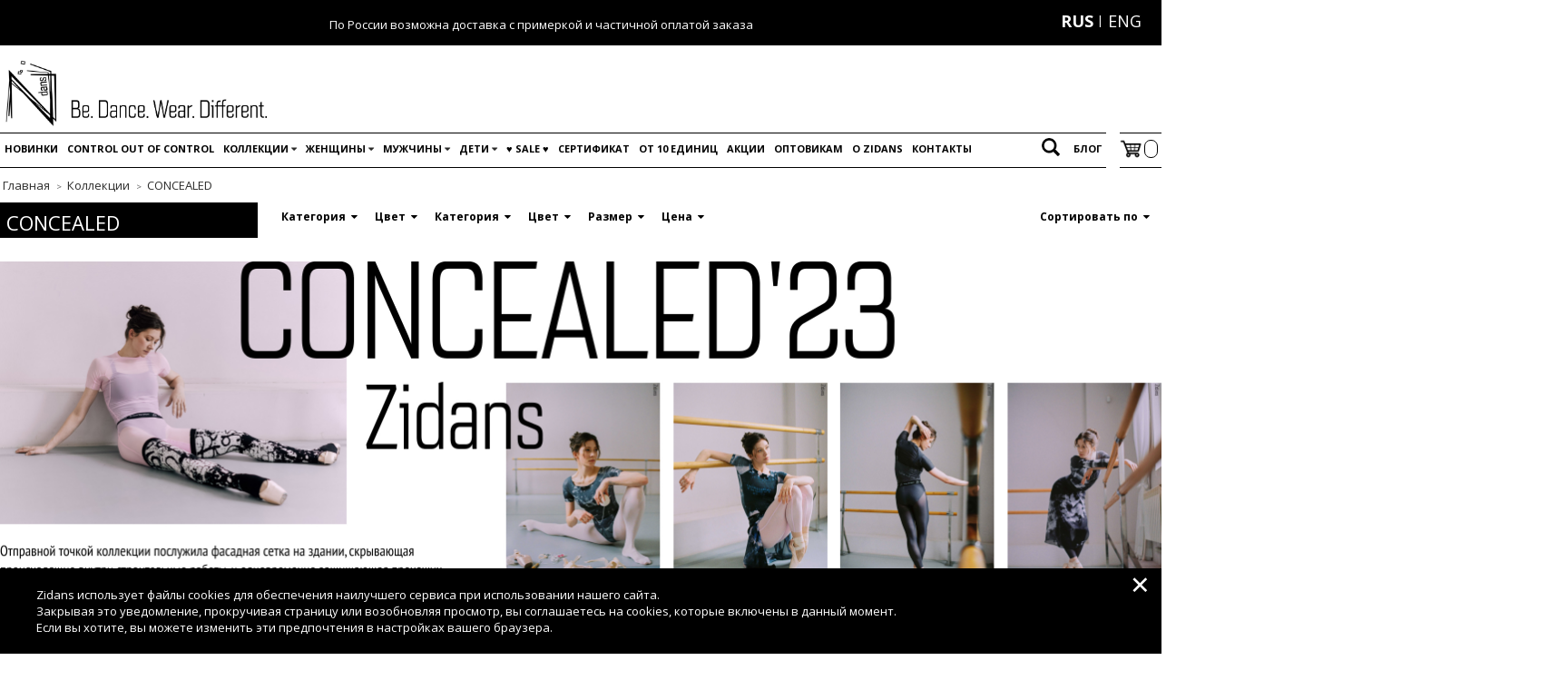

--- FILE ---
content_type: text/html; charset=utf-8
request_url: https://zidans.ru/collection/concealed_collection
body_size: 22794
content:
<!DOCTYPE HTML>
<html lang="en-US">
<head><link media='print' onload='this.media="all"' rel='stylesheet' type='text/css' href='/served_assets/public/jquery.modal-0c2631717f4ce8fa97b5d04757d294c2bf695df1d558678306d782f4bf7b4773.css'><meta data-config="{&quot;collection_products_count&quot;:26}" name="page-config" content="" /><meta data-config="{&quot;money_with_currency_format&quot;:{&quot;delimiter&quot;:&quot; &quot;,&quot;separator&quot;:&quot;,&quot;,&quot;format&quot;:&quot;%n %u&quot;,&quot;unit&quot;:&quot;руб&quot;,&quot;show_price_without_cents&quot;:1},&quot;currency_code&quot;:&quot;RUR&quot;,&quot;currency_iso_code&quot;:&quot;RUB&quot;,&quot;default_currency&quot;:{&quot;title&quot;:&quot;Российский рубль&quot;,&quot;code&quot;:&quot;RUR&quot;,&quot;rate&quot;:1.0,&quot;format_string&quot;:&quot;%n %u&quot;,&quot;unit&quot;:&quot;руб&quot;,&quot;price_separator&quot;:&quot;,&quot;,&quot;is_default&quot;:true,&quot;price_delimiter&quot;:&quot;&quot;,&quot;show_price_with_delimiter&quot;:true,&quot;show_price_without_cents&quot;:true},&quot;facebook&quot;:{&quot;pixelActive&quot;:true,&quot;currency_code&quot;:&quot;RUB&quot;,&quot;use_variants&quot;:false},&quot;vk&quot;:{&quot;pixel_active&quot;:null,&quot;price_list_id&quot;:null},&quot;new_ya_metrika&quot;:true,&quot;ecommerce_data_container&quot;:&quot;dataLayer&quot;,&quot;common_js_version&quot;:&quot;v2&quot;,&quot;vue_ui_version&quot;:null,&quot;feedback_captcha_enabled&quot;:null,&quot;account_id&quot;:243375,&quot;hide_items_out_of_stock&quot;:false,&quot;forbid_order_over_existing&quot;:true,&quot;minimum_items_price&quot;:null,&quot;enable_comparison&quot;:true,&quot;locale&quot;:&quot;ru&quot;,&quot;client_group&quot;:null,&quot;consent_to_personal_data&quot;:{&quot;active&quot;:true,&quot;obligatory&quot;:true,&quot;description&quot;:&quot;\u003cp style=\&quot;display: inline; word-break: break-word;\&quot;\u003eЯ принимаю условия покупки \u003ca href=\&quot;/page/politika-konfidentsialnosti\&quot; target=\&quot;blank\&quot;\u003eи политику конфиденциальности\u003c/a\u003e.\u003c/p\u003e&quot;},&quot;recaptcha_key&quot;:&quot;6LfXhUEmAAAAAOGNQm5_a2Ach-HWlFKD3Sq7vfFj&quot;,&quot;recaptcha_key_v3&quot;:&quot;6LcZi0EmAAAAAPNov8uGBKSHCvBArp9oO15qAhXa&quot;,&quot;yandex_captcha_key&quot;:&quot;ysc1_ec1ApqrRlTZTXotpTnO8PmXe2ISPHxsd9MO3y0rye822b9d2&quot;,&quot;checkout_float_order_content_block&quot;:false,&quot;available_products_characteristics_ids&quot;:null,&quot;sber_id_app_id&quot;:&quot;5b5a3c11-72e5-4871-8649-4cdbab3ba9a4&quot;,&quot;theme_generation&quot;:2,&quot;quick_checkout_captcha_enabled&quot;:false,&quot;max_order_lines_count&quot;:500,&quot;sber_bnpl_min_amount&quot;:1000,&quot;sber_bnpl_max_amount&quot;:150000,&quot;counter_settings&quot;:{&quot;data_layer_name&quot;:&quot;dataLayer&quot;,&quot;new_counters_setup&quot;:false,&quot;add_to_cart_event&quot;:true,&quot;remove_from_cart_event&quot;:true,&quot;add_to_wishlist_event&quot;:true},&quot;site_setting&quot;:{&quot;show_cart_button&quot;:true,&quot;show_service_button&quot;:false,&quot;show_marketplace_button&quot;:false,&quot;show_quick_checkout_button&quot;:true},&quot;warehouses&quot;:[],&quot;captcha_type&quot;:&quot;google&quot;,&quot;human_readable_urls&quot;:false}" name="shop-config" content="" /><meta name='js-evnvironment' content='production' /><meta name='default-locale' content='ru' /><meta name='insales-redefined-api-methods' content="[]" /><script src="/packs/js/shop_bundle-2b0004e7d539ecb78a46.js"></script><script type="text/javascript" src="https://static.insales-cdn.com/assets/common-js/common.v2.25.28.js"></script><script type="text/javascript" src="https://static.insales-cdn.com/assets/static-versioned/v3.72/static/libs/lodash/4.17.21/lodash.min.js"></script>
<!--InsalesCounter -->
<script type="text/javascript">
(function() {
  if (typeof window.__insalesCounterId !== 'undefined') {
    return;
  }

  try {
    Object.defineProperty(window, '__insalesCounterId', {
      value: 243375,
      writable: true,
      configurable: true
    });
  } catch (e) {
    console.error('InsalesCounter: Failed to define property, using fallback:', e);
    window.__insalesCounterId = 243375;
  }

  if (typeof window.__insalesCounterId === 'undefined') {
    console.error('InsalesCounter: Failed to set counter ID');
    return;
  }

  let script = document.createElement('script');
  script.async = true;
  script.src = '/javascripts/insales_counter.js?7';
  let firstScript = document.getElementsByTagName('script')[0];
  firstScript.parentNode.insertBefore(script, firstScript);
})();
</script>
<!-- /InsalesCounter -->

 <meta http-equiv="cache-control" content="no-cache, no-store, must-revalidate" />
<meta http-equiv="pragma" content="no-cache" />
<meta http-equiv="expires" content="0" />
    <!--[if IE]><script src="http://html5shiv.googlecode.com/svn/trunk/html5.js"></script><![endif]-->
    <title>
      Zidans CONCEALED 2023-24
      
  	</title>
    
    
    
  
    
  		
    	<meta name="description" content='Отправной точкой коллекции послужила фасадная сетка на здании, скрывающая происходящие внутри строительные работы, и одновременно защищающая прохожих. Идея перекликается с театральной реальностью: зритель видит только отточенную постановку, а ежедневная работа остается за кулисами.

Фасадное полотно — бесплатный, нелегальный холст для выражения эмоций и идей художников, у каждого из которых свои методы, приемы и идеология. В основу принтов «мазки асфальта», «мазки чернил» и «брызги металла» легло городское бунтарское искусство. 

Zidans CONCEALED collection'/>
    
    <script type="text/javascript" src="/jquery.min.js"></script>
<meta name="yandex-verification" content="1a3bbdaf8edafb73" />
  <!--meta name="google-site-verification" content="dYkpw_uBQLjEqQSA1XmEincUDmzvo8DUtXpP6Lbidq0" / -->
    <meta http-equiv="Content-Type" content="text/html; charset=utf-8"/>
    <link rel="stylesheet" href="https://static.insales-cdn.com/assets/1/5294/1938606/1763986615/style.css" type="text/css" />
  
  <link rel="apple-touch-icon" sizes="180x180" href="https://static.insales-cdn.com/assets/1/5294/1938606/1763986615/apple-touch-icon.png">
  <link rel="icon" type="image/png" sizes="32x32" href="https://static.insales-cdn.com/assets/1/5294/1938606/1763986615/favicon-32x32.png">
  <link rel="icon" type="image/png" sizes="16x16" href="https://static.insales-cdn.com/assets/1/5294/1938606/1763986615/favicon-16x16.png">
  <link rel="manifest" href="https://static.insales-cdn.com/assets/1/5294/1938606/1763986615/site.webmanifest">
  <link rel="mask-icon" href="https://static.insales-cdn.com/assets/1/5294/1938606/1763986615/safari-pinned-tab.svg" color="#000000">
  <meta name="msapplication-TileColor" content="#da532c">
  <meta name="theme-color" content="#ffffff">
  
    <link type="text/css" rel="stylesheet" media="all" href="https://static.insales-cdn.com/assets/1/5294/1938606/1763986615/jquery.rating.css" />

    <script type="text/javascript" src="https://static.insales-cdn.com/assets/1/5294/1938606/1763986615/jquery.rating.pack.js"></script>
    <script type="text/javascript" src="https://static.insales-cdn.com/assets/1/5294/1938606/1763986615/jquery.MetaData.js"></script>
  
    <script type="text/javascript" src="/served_assets/empty.js"></script>
    <script type="text/javascript" src="https://static.insales-cdn.com/assets/1/5294/1938606/1763986615/common.js"></script>
  	<script type="text/javascript" src="https://static.insales-cdn.com/assets/1/5294/1938606/1763986615/common2.js"></script>
  	<script type="text/javascript" src="https://static.insales-cdn.com/assets/1/5294/1938606/1763986615/main.js"></script>
  	<script type="text/javascript" src="https://static.insales-cdn.com/assets/1/5294/1938606/1763986615/swiper.min.js"></script>
  	<script>var cv_currency_format = "{\"delimiter\":\" \",\"separator\":\",\",\"format\":\"%n %u\",\"unit\":\"руб\",\"show_price_without_cents\":1}";</script>
      <script type="text/javascript" src="/served_assets/public/jquery.cookie.js?1768821921"></script> 


  	<link href="https://static.insales-cdn.com/assets/1/5294/1938606/1763986615/swiper.min.css" rel="stylesheet" type="text/css" />
  	<link href="https://static.insales-cdn.com/assets/1/5294/1938606/1763986615/theme.css" rel="stylesheet" type="text/css" />
    <link href="https://static.insales-cdn.com/assets/1/5294/1938606/1763986615/custom.css" rel="stylesheet" type="text/css" />
  


  	

    <link href="https://static.insales-cdn.com/assets/1/5294/1938606/1763986615/swiper.min.css" rel="stylesheet" type="text/css" />


    
      
  
  	
    <meta property="og:title" content="Zidans CONCEALED 2023-24" />
	<meta property="og:description" content="Отправной точкой коллекции послужила фасадная сетка на здании, скрывающая происходящие внутри строительные работы, и одновременно защищающая прохожих. Идея перекликается с театральной реальностью: зритель видит только отточенную постановку, а ежедневная работа остается за кулисами.

Фасадное полотно — бесплатный, нелегальный холст для выражения эмоций и идей художников, у каждого из которых свои методы, приемы и идеология. В основу принтов «мазки асфальта», «мазки чернил» и «брызги металла» легло городское бунтарское искусство. 

Zidans CONCEALED collection" />
  
    <meta property="og:image" content="https://static.insales-cdn.com/images/collections/1/4577/95777249/ZIDANCE_32134-Edit.JPG" />
  
  <meta property="og:type" content="website" />
  <meta property="og:url" content="https://zidans.ru/collection/concealed_collection" />



  






<link rel="alternate" hreflang="ru" href="https://zidans.ru/collection/concealed_collection" />
<link rel="alternate" hreflang="en" href="https://zidans.ru/collection/concealed_collection?lang=en" />
<meta name="yandex-verification" content="f5ea4a3e82f73dcd" />
     <!--script  src="/recaptcha__ru.js"></script-->
 
</head>
<body>
  
  <div class="top-panel-wrapper">
    <div class="container">
      <div class="top-panel row js-top-panel-fixed" style="background-color:black; width:100%; height: 40px; padding:5px;">
  
  <div class="tel">
    
  </div>  
  
  <div class="info">
    <p  style="color:white;"><p><span style="color: rgb(255, 255, 255); background-color: rgb(0, 0, 0);">По России возможна доставка с примеркой и частичной оплатой заказа</span></p></p>
   <!-- <a href="https://zidancewear.com/page/returns" style="color:white;"></a> -->
  </div>  
  
  <div class="lang">
  
          <ul class="langs">
            <div style="float: left; padding-right: 10px;"><a href='/client_account/orders' style="color:white;">Войти / Зарегистрироваться</a></div>
        
   <li><a id="RUS" href="/collection/concealed_collection">RUS</a></li>
        
   <li><a id="ENG" href="/collection/concealed_collection?lang=en">ENG</a></li>
        
          </ul>
      
  </div>  
  
 
    </div>

    </div>
  </div>
<div id="wrap">
      <header>
  
      
 	    
      <a style="display: flex;" href="/"><img class="logo" src="https://static.insales-cdn.com/assets/1/5294/1938606/1763986615/logo_desktop_version_2024.jpg" alt="Zidans" /></a>  
  
  </header>
  <div class="topmenu">
    
    <style>
      .top-subcollections {
    	display:none;
        position:absolute;
        background:white;
        left: 0;
        margin: 0 !important;
        border-right: 1px solid #E7E7E7;
        border-left: 1px solid #E7E7E7;
      }
      .top-link {
      	position:relative;
      }
      .top-link:hover .top-subcollections {
      	display:flex;
        flex-flow:column wrap;
      }
      .top-subcollections-leve-2 {
      	display:none;
        position:absolute;
        background:white;
        left: 100%;
        width: 100%;
        top: -1px;
      }
      .collections-level2:hover .top-subcollections-leve-2 {
        display:flex;
        flex-flow:column wrap;
      }
      .collections-level2 {
      	position:relative;
      }
      .level-2-link {
      	display: flex;
        justify-content: flex-start;
        align-items: center;
        font-weight: normal;
      }
      .level-2-link .fa {
      	padding:5px;
        font-size: 14px;
      }
      .top-link {
      	z-index: 9999;
      }
       .topmenu > ul {
    display: flex;
    justify-content: left;
             flex-wrap: wrap;
}
    </style>
    
      <ul >
        
            <li class='top-link '>
              <a href="/collection/new">Новинки</a>
              	
              
              	
                
              
             
              
              
            </li>
        
            <li class='top-link '>
              <a href="https://zidans.ru/collection/controloutofcontrol">Control out of control</a>
              	
              
              	
                
              
             
              
              
            </li>
        
            <li class='top-link current'>
              <a href="/collection/allitems">Коллекции</a>
              	
              
              	
                
              
             
              <i class="fa fa-caret-down" aria-hidden="true"></i>
                  <ul class="top-subcollections">
                      
                          <li class='collections-level2'>
                            <a class="level-2-link" href="/collection/controloutofcontrol">CONTROL OUT OF CONTROL   
                              
                              
                              
                            </a>
                            
                            
                          </li>
                      
                          <li class='collections-level2'>
                            <a class="level-2-link" href="/collection/concealed_collection">CONCEALED   
                              
                              
                              
                            </a>
                            
                            
                          </li>
                      
                          <li class='collections-level2'>
                            <a class="level-2-link" href="/collection/basic">basic   
                              
                              
                              
                            </a>
                            
                            
                          </li>
                      
                          <li class='collections-level2'>
                            <a class="level-2-link" href="/collection/basiccolour">basic.colour   
                              
                              
                              
                            </a>
                            
                            
                          </li>
                      
                          <li class='collections-level2'>
                            <a class="level-2-link" href="/collection/stainedinprint">Испачканный принтом   
                              
                              
                              
                            </a>
                            
                            
                          </li>
                      
                          <li class='collections-level2'>
                            <a class="level-2-link" href="/collection/forballet">Для балета   
                              
                              
                              <i class="fa fa-caret-right" aria-hidden="true"></i> 
                              
                              
                            </a>
                            
                            
                            
                              <ul class="top-subcollections-leve-2">
                                
                                	 <li> <a href="/collection/novinka">Новинка</a></li>
                                
                                	 <li> <a href="/collection/kupalniki">Купальники</a></li>
                                
                                	 <li> <a href="/collection/yubki">Юбки</a></li>
                                
                                	 <li> <a href="/collection/triko-i-legginsy">Трико и леггинсы</a></li>
                                
                                	 <li> <a href="/collection/razogrev">Разогрев</a></li>
                                
                                	 <li> <a href="/collection/kombinezony">Комбинезоны</a></li>
                                
                                	 <li> <a href="/collection/topy">Топы</a></li>
                                
                                	 <li> <a href="/collection/aksessuary-2">Аксессуары</a></li>
                                
                              </ul>
                            
                          </li>
                      
                          <li class='collections-level2'>
                            <a class="level-2-link" href="/collection/forswimming">Для плавания   
                              
                              
                              <i class="fa fa-caret-right" aria-hidden="true"></i> 
                              
                              
                            </a>
                            
                            
                            
                              <ul class="top-subcollections-leve-2">
                                
                                	 <li> <a href="/collection/leotards-2">Купальники</a></li>
                                
                                	 <li> <a href="/collection/top">Верх</a></li>
                                
                                	 <li> <a href="/collection/bottom-2">Низ</a></li>
                                
                                	 <li> <a href="/collection/sets-10-off">Комплекты -10%</a></li>
                                
                              </ul>
                            
                          </li>
                      
                          <li class='collections-level2'>
                            <a class="level-2-link" href="/collection/forsport">Для спорта   
                              
                              
                              <i class="fa fa-caret-right" aria-hidden="true"></i> 
                              
                              
                            </a>
                            
                            
                            
                              <ul class="top-subcollections-leve-2">
                                
                                	 <li> <a href="/collection/tops">Верх</a></li>
                                
                                	 <li> <a href="/collection/bottom">Низ</a></li>
                                
                                	 <li> <a href="/collection/unitards-2">Комбинезоны</a></li>
                                
                                	 <li> <a href="/collection/leggings">Леггинсы</a></li>
                                
                                	 <li> <a href="/collection/sets-2">Комплекты -10%</a></li>
                                
                                	 <li> <a href="/collection/acc">Аксессуары</a></li>
                                
                              </ul>
                            
                          </li>
                      
                  </ul>
              
              
              
            </li>
        
            <li class='top-link '>
              <a href="/collection/woman">Женщины</a>
              	
              
              	
                
              
             
              <i class="fa fa-caret-down" aria-hidden="true"></i>
                  <ul class="top-subcollections">
                      
                          <li class='collections-level2'>
                            <a class="level-2-link" href="/collection/newballet">Новинки   
                              
                              
                              
                            </a>
                            
                            
                          </li>
                      
                          <li class='collections-level2'>
                            <a class="level-2-link" href="/collection/leotards">Купальники   
                              
                              
                              
                            </a>
                            
                            
                          </li>
                      
                          <li class='collections-level2'>
                            <a class="level-2-link" href="/collection/skirts">Юбки   
                              
                              
                              <i class="fa fa-caret-right" aria-hidden="true"></i> 
                              
                              
                            </a>
                            
                            
                            
                              <ul class="top-subcollections-leve-2">
                                
                                	 <li> <a href="/collection/tutus">Шопенки</a></li>
                                
                                	 <li> <a href="/collection/2-sided-skirts">Двусторонние юбки</a></li>
                                
                                	 <li> <a href="/collection/wrap-skirts">Юбки на запах</a></li>
                                
                                	 <li> <a href="/collection/shortsskirts">Юбки и юбки-шорты</a></li>
                                
                              </ul>
                            
                          </li>
                      
                          <li class='collections-level2'>
                            <a class="level-2-link" href="/collection/tights">Трико и леггинсы   
                              
                              
                              
                            </a>
                            
                            
                          </li>
                      
                          <li class='collections-level2'>
                            <a class="level-2-link" href="/collection/warmup">Разогрев   
                              
                              
                              
                            </a>
                            
                            
                          </li>
                      
                          <li class='collections-level2'>
                            <a class="level-2-link" href="/collection/unitards">Комбинезоны   
                              
                              
                              
                            </a>
                            
                            
                          </li>
                      
                          <li class='collections-level2'>
                            <a class="level-2-link" href="/collection/top-2">Топы   
                              
                              
                              
                            </a>
                            
                            
                          </li>
                      
                          <li class='collections-level2'>
                            <a class="level-2-link" href="/collection/aksessuary">Аксессуары   
                              
                              
                              
                            </a>
                            
                            
                          </li>
                      
                          <li class='collections-level2'>
                            <a class="level-2-link" href="/collection/sale">SALE до -65%   
                              
                              
                              
                            </a>
                            
                            
                          </li>
                      
                          <li class='collections-level2'>
                            <a class="level-2-link" href="/collection/sets">Комплекты (скидка от 10%)   
                              
                              
                              
                            </a>
                            
                            
                          </li>
                      
                          <li class='collections-level2'>
                            <a class="level-2-link" href="/collection/uniqueitems">Неповторимые изделия -60%   
                              
                              
                              
                            </a>
                            
                            
                          </li>
                      
                          <li class='collections-level2'>
                            <a class="level-2-link" href="/collection/lastunits">Последние единицы   
                              
                              
                              
                            </a>
                            
                            
                          </li>
                      
                          <li class='collections-level2'>
                            <a class="level-2-link" href="/collection/gift-certificate">Подарочный сертификат   
                              
                              
                              
                            </a>
                            
                            
                          </li>
                      
                  </ul>
              
              
              
            </li>
        
            <li class='top-link '>
              <a href="/collection/formen">Мужчины</a>
              	
              
              	
                
              
             
              <i class="fa fa-caret-down" aria-hidden="true"></i>
                  <ul class="top-subcollections">
                      
                          <li class='collections-level2'>
                            <a class="level-2-link" href="/collection/tightsleggings">Трико и леггинсы   
                              
                              
                              
                            </a>
                            
                            
                          </li>
                      
                          <li class='collections-level2'>
                            <a class="level-2-link" href="/collection/shorts">Шорты   
                              
                              
                              
                            </a>
                            
                            
                          </li>
                      
                          <li class='collections-level2'>
                            <a class="level-2-link" href="/collection/t-shirts">Футболки   
                              
                              
                              
                            </a>
                            
                            
                          </li>
                      
                  </ul>
              
              
              
            </li>
        
            <li class='top-link '>
              <a href="/collection/for-kids">Дети</a>
              	
              
              	
                
              
             
              <i class="fa fa-caret-down" aria-hidden="true"></i>
                  <ul class="top-subcollections">
                      
                          <li class='collections-level2'>
                            <a class="level-2-link" href="/collection/kidsleotards">Купальники   
                              
                              
                              
                            </a>
                            
                            
                          </li>
                      
                          <li class='collections-level2'>
                            <a class="level-2-link" href="/collection/kidsskirts">Юбки   
                              
                              
                              
                            </a>
                            
                            
                          </li>
                      
                          <li class='collections-level2'>
                            <a class="level-2-link" href="/collection/leggingsandshorts">Леггинсы и штаны   
                              
                              
                              
                            </a>
                            
                            
                          </li>
                      
                  </ul>
              
              
              
            </li>
        
            <li class='top-link '>
              <a href="https://zidans.ru/collection/sale">♥️ SALE ♥️</a>
              	
              
              	
                
              
             
              
              
            </li>
        
            <li class='top-link '>
              <a href="/collection/Giftсertificate">Сертификат</a>
              	
              
              	
                
              
             
              
              
            </li>
        
            <li class='top-link '>
              <a href="/page/forschools">От 10 единиц</a>
              	
              
            </li>
        
            <li class='top-link '>
              <a href="/page/special-offers">Акции</a>
              	
              
            </li>
        
            <li class='top-link '>
              <a href="/page/wholesale">Оптовикам</a>
              	
              
            </li>
        
            <li class='top-link '>
              <a href="/page/zidans">O Zidans</a>
              	
              
            </li>
        
            <li class='top-link '>
              <a href="/page/contacts">Контакты</a>
              	
              
            </li>
        
      </ul>
    
    
    
 <div style="margin-right: 10px; cursor: pointer;" onclick="viewdiv('sear')"><img src="https://static-sl.insales.ru/files/1/363/17801579/original/sear.png" style="width: 20px; padding: 5px" alt="" />   </div><div> <a href="/blogs/blog" style="
    line-height: 34px;
    text-decoration: none;
    padding-right: 5px;
    text-transform: uppercase;
    font-weight: bold;
    font-size: 11px;
">Блог</a></div>
      <div class="cart_info">
        <a href="/cart_items" class="myclass">
          <img src="https://static.insales-cdn.com/assets/1/5294/1938606/1763986615/hotpng.com-id-ecdds.png" width="28"><span id="cart_total_amount"></span></a>
      </div>
      <div class="clear"></div>
  </div>
<div id="sear" style="display: none; text-align: right; margin-right: 67px;     margin-top: 5px;">
    
    <form class="search-widget " action="/search" method="get">
  <input style="height: 25px; width: 186px; border: 1px solid black" type="text"
          name="q"
          class="search-widget-field"
          value=""
          placeholder="Поиск"
  >

</input>
<button type="submit" class="search-widget-button button is-widget-submit" style="cursor: pointer; background: #000; color: #fff; font-size: 15px; height: 32px; border: none; padding-left: 10px; padding-right: 10px">
  Поиск
</button>

  

</form>


    
  </div>
    


<div class="breadcrumb-wrapper">

  <ul class="breadcrumb" xmlns:v="http://rdf.data-vocabulary.org/#">

    <li class="breadcrumb-item home" typeof="v:Breadcrumb">
      <a class="breadcrumb-link home-icon" title="Home" href="/" rel="v:url" property="v:title">
		<meta property="v:title" content="Home">Главная
      </a>
    </li>

    
      

        
          
        
          
            
              <li class="breadcrumb-item" typeof="v:Breadcrumb" data-breadcrumbs="2">
                <a class="breadcrumb-link" title="Коллекции" href="/collection/allitems" rel="v:url" property="v:title">Коллекции</a>
              </li>
              
            
          
        
          
            
              
                <li class="breadcrumb-item">
                  <span class="breadcrumb-page">CONCEALED</span>
                </li>
              
            
          
        

      

    

  </ul>

</div>






<div class="title-wrap"> 
                        <div class="page_title ttu">
                          <h1 style='font: 22px/1.4em "open sans",sans-serif; margin: 0;'>CONCEALED</h1>
                        </div>
                        <div class="clear"></div>
						<link rel="stylesheet" href="https://cdnjs.cloudflare.com/ajax/libs/font-awesome/4.7.0/css/font-awesome.min.css" />
<style>
    .title-wrap {
  	display:flex;
  }
  [data-property] {
  	display:none;
    position: absolute;
    z-index: 2;
    min-width: 220px;
    background:white;
   	border: 1px solid #E7E7E7;
    top: 25px;
    color: #777777;
    font-weight: 100;
  }
  .filters-container {
 	display: flex;
    margin-bottom: 20px;
    margin-left: 20px;
  }
  [data-handle] {
   padding-left: 4px;
   padding-right: 5px;
   line-height: 22px;
   cursor: pointer;
   font-size: 12px;
   color: #000;
   margin: 1px;
   position:relative;
  }
  [data-characteristics]{
  	display: flex;
    flex-direction: column;
    padding: 10px 10px 10px 20px;
    max-height: 300px;
    overflow: auto;
  }
  .filter-wrap {
  	padding: 1px;
    margin: 2px 0px;
    font: bold 11px/24px 'open sans',sans-serif;
  }
  .filters-submit {
  	cursor: pointer;
    font-size: 10px;
    line-height: 16px;
    text-transform: uppercase;
    text-decoration: none;
    text-align: center;
    padding: 9px 14px 8px;
    display: inline-block;
    border: none;
    outline: none;
    position: relative;
    width: auto;
    vertical-align: middle;
    color: #FFF;
    background: black;
    transition:0.2s;
  }
  .filters-submit:hover {
  	background:#000000ad;
  }
  .filter-buttons {
    display: none;
  	padding: 10px 0 10px 20px;
    border-top: 1px solid #eee;
  }
  .filter-container {
      color: #999999;
  	 display: block;
     position: relative;
     padding-left: 23px;
    cursor: pointer;
    -webkit-user-select: none;
    -moz-user-select: none;
    -ms-user-select: none;
    user-select: none;
    font: bold 11px/24px 'open sans',sans-serif;
  }
  .filter-container input {
    position: absolute;
    opacity: 0;
  }
  .filter-container:hover {
  	color:#444444
  }
  /* Create a custom radio button */
.checkmark {
  position: absolute;
  top: 5px;
  left: 0;
  height: 15px;
  width: 15px;
  background-color: #eee;
}

/* On mouse-over, add a grey background color */
.filter-container:hover input ~ .checkmark {
  background-color: #ccc;
}

/* When the radio button is checked, add a blue background */
.filter-container input:checked ~ .checkmark {
  background-color: black;
}
  .filter-container input:checked ~ .text {
  	color:black;
  }
 .price-filter input {
    width: 60%;
    margin: 6px;
 }
 .price-filter_from{
   display: none;
 }
 .price-filter_to{
   display: none;
 }
 .price-chkbx {
    display: flex;
    flex-flow: row nowrap;
    align-items: center;
    justify-content: flex-start;
    margin: 5px;
 }
 .price-chkbx .active {
   display: block;
   width: 15px;
   height: 15px;
   /*border: 1px solid #ccc;*/
   background-color: #eee;
   margin-right: 10px;
 }
 .price-chkbx:hover .active{
   background-color: #ccc;
 }
 .is-active{
   background: #ccc;
 }
 .price_to{
   display:block;
   color: #999999;
   font: bold 11px/24px 'open sans',sans-serif;
 }
 .price_to:hover{
   color: #000;
 }
  /* 
 .filter-price-clear {
      width: 60%;
    background: #000;
    color: #fff;
    text-align: center;
    padding: 5px;
} */
  
  .property-name {
  	display:flex;
    align-items: center;
  }
  .property-name i {
  	padding: 6px;
  }
  [order] button {
  	 font: bold 11px/24px 'open sans',sans-serif;
    padding: 0;
    outline: none;
    border: none;
    background: none;
    text-align: right;
    color: #999999;
    cursor:pointer;
  }
  [order] button:hover {
  	 color: black;
  }
  .selected-order {
  	color:black !important;
  }
  @media( max-width: 768px ){
    .filters-container {
    	flex-direction: column;
    }
  }
  .is-active {
  	background-color:black !important;
  }
</style>
 <form id="collection-characteristics" style="width:100%" action="/collection/concealed_collection" method="get">
    <div class="filters-container">

          

      	

        		 
   
            <div class="filter-wrap">
                  <div data-handle="tip-2">
                    <span class="property-name">
                    Категория 	<i class="fa fa-caret-down property-name" aria-hidden="true"></i>
                    </span>
                    <div data-property="tip-2">
                      <div data-characteristics>
                         
                        	
                             <label class="filter-container ">
                                <input name="characteristics[]"  type="checkbox" value="51454326" />
                                <span class="checkmark"></span>
                                     <span class="text"> Купальники (9)</span>
                             </label>
                        	
                        
                        	
                             <label class="filter-container ">
                                <input name="characteristics[]"  type="checkbox" value="51454346" />
                                <span class="checkmark"></span>
                                     <span class="text"> Юбки (7)</span>
                             </label>
                        	
                        
                        	
                             <label class="filter-container ">
                                <input name="characteristics[]"  type="checkbox" value="51454347" />
                                <span class="checkmark"></span>
                                     <span class="text"> Разогрев (4)</span>
                             </label>
                        	
                        
                        	
                             <label class="filter-container ">
                                <input name="characteristics[]"  type="checkbox" value="51454531" />
                                <span class="checkmark"></span>
                                     <span class="text"> Леггинсы (2)</span>
                             </label>
                        	
                        
                        	
                             <label class="filter-container ">
                                <input name="characteristics[]"  type="checkbox" value="51454532" />
                                <span class="checkmark"></span>
                                     <span class="text"> Футболки (2)</span>
                             </label>
                        	
                        
                        	
                             <label class="filter-container ">
                                <input name="characteristics[]"  type="checkbox" value="51475825" />
                                <span class="checkmark"></span>
                                     <span class="text"> Шорты (2)</span>
                             </label>
                        	
                        
                        	
                             <label class="filter-container ">
                                <input name="characteristics[]"  type="checkbox" value="51475888" />
                                <span class="checkmark"></span>
                                     <span class="text"> Штаны (1)</span>
                             </label>
                        	
                        
                       </div>
                        

                    </div>
                </div>
            </div>
      
          

      	

        		 
   
            <div class="filter-wrap">
                  <div data-handle="colour">
                    <span class="property-name">
                    Цвет 	<i class="fa fa-caret-down property-name" aria-hidden="true"></i>
                    </span>
                    <div data-property="colour">
                      <div data-characteristics>
                         
                        	
                             <label class="filter-container ">
                                <input name="characteristics[]"  type="checkbox" value="96992834" />
                                <span class="checkmark"></span>
                                     <span class="text"> Черный (9)</span>
                             </label>
                        	
                        
                        	
                             <label class="filter-container ">
                                <input name="characteristics[]"  type="checkbox" value="96992852" />
                                <span class="checkmark"></span>
                                     <span class="text"> Серый (8)</span>
                             </label>
                        	
                        
                        	
                             <label class="filter-container ">
                                <input name="characteristics[]"  type="checkbox" value="96992990" />
                                <span class="checkmark"></span>
                                     <span class="text"> Фиолетовый (7)</span>
                             </label>
                        	
                        
                        	
                             <label class="filter-container ">
                                <input name="characteristics[]"  type="checkbox" value="96992836" />
                                <span class="checkmark"></span>
                                     <span class="text"> Розовый (9)</span>
                             </label>
                        	
                        
                        	
                             <label class="filter-container ">
                                <input name="characteristics[]"  type="checkbox" value="96992876" />
                                <span class="checkmark"></span>
                                     <span class="text"> Принт (19)</span>
                             </label>
                        	
                        
                        	
                             <label class="filter-container ">
                                <input name="characteristics[]"  type="checkbox" value="104089952" />
                                <span class="checkmark"></span>
                                     <span class="text"> Белый (1)</span>
                             </label>
                        	
                        
                        	
                             <label class="filter-container ">
                                <input name="characteristics[]"  type="checkbox" value="122911193" />
                                <span class="checkmark"></span>
                                     <span class="text"> Темно-сапфировый (7)</span>
                             </label>
                        	
                        
                       </div>
                        

                    </div>
                </div>
            </div>
      
          

      	

        		 
   
            <div class="filter-wrap">
                  <div data-handle="kategoriya">
                    <span class="property-name">
                    Категория 	<i class="fa fa-caret-down property-name" aria-hidden="true"></i>
                    </span>
                    <div data-property="kategoriya">
                      <div data-characteristics>
                         
                        	
                             <label class="filter-container ">
                                <input name="characteristics[]"  type="checkbox" value="710660737" />
                                <span class="checkmark"></span>
                                     <span class="text"> Шорты (1)</span>
                             </label>
                        	
                        
                        	
                             <label class="filter-container ">
                                <input name="characteristics[]"  type="checkbox" value="710660745" />
                                <span class="checkmark"></span>
                                     <span class="text"> Разогрев (1)</span>
                             </label>
                        	
                        
                       </div>
                        

                    </div>
                </div>
            </div>
      
          

      	

        		 
   
            <div class="filter-wrap">
                  <div data-handle="tsvet">
                    <span class="property-name">
                    Цвет 	<i class="fa fa-caret-down property-name" aria-hidden="true"></i>
                    </span>
                    <div data-property="tsvet">
                      <div data-characteristics>
                         
                        	
                             <label class="filter-container ">
                                <input name="characteristics[]"  type="checkbox" value="710660753" />
                                <span class="checkmark"></span>
                                     <span class="text"> Принт (1)</span>
                             </label>
                        	
                        
                        	
                             <label class="filter-container ">
                                <input name="characteristics[]"  type="checkbox" value="710660761" />
                                <span class="checkmark"></span>
                                     <span class="text"> Фиолетовый (1)</span>
                             </label>
                        	
                        
                        	
                             <label class="filter-container ">
                                <input name="characteristics[]"  type="checkbox" value="710660769" />
                                <span class="checkmark"></span>
                                     <span class="text"> Темно-сапфировый (1)</span>
                             </label>
                        	
                        
                        	
                             <label class="filter-container ">
                                <input name="characteristics[]"  type="checkbox" value="710660777" />
                                <span class="checkmark"></span>
                                     <span class="text"> Розовый (1)</span>
                             </label>
                        	
                        
                       </div>
                        

                    </div>
                </div>
            </div>
      
          

   		

      

       	

        			
   
            <div class="filter-wrap">
                  <div data-handle="549333">
                    <span class="property-name">
                    	 Размер 	<i class="fa fa-caret-down property-name" aria-hidden="true"></i>
                    </span>
                    <div data-property="549333">
                      <div data-characteristics>
                  		
                         
                           <label class="filter-container ">
                              <input name="options[549333][]"  type="checkbox" value="5345905" />
                              <span class="checkmark"></span>
                                   <span class="text">  One size (7) </span>
                           </label>
                          
                        
                         
                           <label class="filter-container ">
                              <input name="options[549333][]"  type="checkbox" value="8539042" />
                              <span class="checkmark"></span>
                                   <span class="text">  XS (4) </span>
                           </label>
                          
                        
                         
                           <label class="filter-container ">
                              <input name="options[549333][]"  type="checkbox" value="5156863" />
                              <span class="checkmark"></span>
                                   <span class="text">  S (17) </span>
                           </label>
                          
                        
                         
                           <label class="filter-container ">
                              <input name="options[549333][]"  type="checkbox" value="5156864" />
                              <span class="checkmark"></span>
                                   <span class="text">  M (18) </span>
                           </label>
                          
                        
                         
                           <label class="filter-container ">
                              <input name="options[549333][]"  type="checkbox" value="5156865" />
                              <span class="checkmark"></span>
                                   <span class="text">  L (17) </span>
                           </label>
                          
                        
                       </div>
                      

                    </div>
                </div>
            </div>
    

      

          

      

          

      

          


       <div class="filter-wrap">
          <div data-handle="price">
            <span class="property-name">
             Цена 	<i class="fa fa-caret-down property-name" aria-hidden="true"></i>
            </span>
          		<div data-property="price">
                   <div data-characteristics>

                      <div class="price-filter">
                        <div class="price-filter_from">
                         <input type="text" class="txt" id="minCost" value="1000" /> <br>
                        </div>
                        <div class="price-filter_to">
                           <input type="text" class="txt" id="maxCost" value="30000" /> <br>
                        </div>
                          
                        <div class="price-chkbx" data-price-filter = '2500'>
                          <span class="active "></span>
                          <span class ='price_to'>
                            До 2500 р.
                          </span>
                        </div>
                        
                        <div class="price-chkbx" data-price-filter = '5000'>
                          <span class="active "></span>
                          <span class ='price_to'>
                            До 5000 р.
                          </span>
                        </div>
                        
                        <div class="price-chkbx" data-price-filter = '7000'>
                          <span class="active "></span>
                          <span class ='price_to'>
                            До 7000 р.
                          </span>
                        </div>
                        
                    
                     </div>
                     
                      
                      

                 </div>

                 <div class="filter-buttons">
                    <div class="filters-submit">Применить</div>
                </div>

            </div>
          </div>
       </div><!-- цена -->




       <div class="filter-wrap" style="flex: 1 1 0%;display: flex;justify-content: flex-end;">
          <div data-handle="order">
            <span class="property-name">
             Сортировать по 	<i class="fa fa-caret-down property-name" aria-hidden="true"></i>
            </span>
          		<div data-property="order" style="min-width: 160px;
    left: -40px;">
                   <div data-characteristics order>
                     <button  name='order' value="price">по возрастанию цены</button>
                     <button  name='order' value="descending_price">по убыванию цены</button>
                 </div>


            </div>
          </div>
       </div>

    </div>



   <input type="hidden" class="size-page" name="page_size" value="">
   <input type="hidden" class="order" name="order" value="">

  </form>
<script>

   $('#minCost').focus(function(){
        if($(this).attr('name') != 'price_min'){
         $('input[name="price_min"]').remove();
        $(this).attr('name', 'price_min');
        }
      });
       $('#maxCost').focus(function(){
         if($(this).attr('name') != 'price_max'){
          $('input[name="price_max"]').remove();
       $(this).attr('name', 'price_max');
         }
      });

  $( document ).on( "click", "[data-handle]",function(e){

    if ( !$( e.target ).hasClass("property-name") ) return;
        var
         filter  = $( `[data-property="${$( this ).data("handle")}"]` ),
         filters =  $( "[data-property]" );

       filters.fadeOut(100);
       filters.prev().find(".fa-caret-up").removeClass("fa-caret-up").addClass("fa-caret-down")

      if ( filter.hasClass("is-opened") ) {
	   filters.removeClass( "is-opened" );
        filter
         .fadeOut(100)
          .removeClass( "is-opened" );
          filter.prev().find(".fa-caret-up").removeClass("fa-caret-up").addClass("fa-caret-down")
      } else {
       filters.removeClass( "is-opened" );
        filter
         .fadeIn(100)
          .addClass( "is-opened" );
         filter.prev().find(".fa-caret-down").removeClass("fa-caret-down").addClass("fa-caret-up")
      }
  })


   $( document ).on( "click", function(e){

      filter  = $("[data-handle]");

     if (!filter.is(e.target) && filter.has(e.target).length === 0) {
       filter
        .find("[data-property]")
         .fadeOut(100);
       filter.removeClass( "is-opened" );

        $("[data-property]").prev().find(".fa-caret-up").removeClass("fa-caret-up").addClass("fa-caret-down")
     }

   });
   
   
$(document).on('click','.filter-price-clear',function(){
  $("#maxCost").attr('value','');
  if($('#maxCost').attr('name') != 'price_max'){
     $('input[name="price_max"]').remove();
     $('#maxCost').attr('name', 'price_max');
  }
	$(this).parents('form').delay(0).submit();
});


  $( document ).on( "click",".filter-container, .filters-submit",function(){

   $("#collection-characteristics").submit();
 });
  $(document).on("click",".price-chkbx",function(){
    let event = new Event("click", {bubbles: true, cancelable: false});
    $("#maxCost").attr('value',($(this).attr('data-price-filter')));

    if($('#maxCost').attr('name') != 'price_max'){
     $('input[name="price_max"]').remove();
     $('#maxCost').attr('name', 'price_max');
}
    $(".filters-submit").delay(100).trigger('click');


  })

  $(()=>{

    $(".checked-input").each(function(){
	
      	let x = $(this).parents('[data-handle]').find('i')
      
      	x.removeClass("fa-caret-down").addClass("fa-times")
	
      	if ( $( this ).hasClass("price-filter") ) {
      	
      		x.addClass("filter-price-clear")
      		
      	}
      
    })

    $(".property-name.fa-times").on("click",function(){
    	$(this).parents('[data-handle]').find(".checked-input").prop("checked",false);
      $("#collection-characteristics").submit();
    })

    $("[order] button").on("click",function(){
       let order = $( this ).val()
       $( ".order" ).val( order )
       $("#collection-characteristics").submit();
    })

  })



</script>

					  </div>
  <div>
  
  <p><img title="desktop_CONCEALED20_RUS" src="https://static.insales-cdn.com/files/1/1642/33908330/original/desktop_CONCEALED20_RUS_1710916731957-1710916733505.jpg" alt="desktop_CONCEALED20_RUS.jpg" width="2566" height="792"></p>
<p><a href="https://zidans.ru/blogs/blog/concealed_photoshoot?" rel="noopener" target="_blank"><img title="кнопка фото" src="https://static.insales-cdn.com/files/1/1351/31868231/original/кнопка_фото_1697793117952-1697793122834.jpg" alt="кнопка фото.jpg" width="300" height="47"></a> &nbsp; &nbsp; &nbsp; &nbsp;<a href="https://zidans.ru/blogs/blog/fotosessiya-concealed-podgotovka-i-beksteydzh?"><img title="кнопка" src="https://static.insales-cdn.com/files/1/7895/32612055/original/кнопка_1703678271200-1703678274770.jpg" alt="кнопка.jpg" width="300" height="47"></a> &nbsp; &nbsp; &nbsp; &nbsp;<a href="https://zidans.ru/blogs/blog/ballet_in_the_artists_works?"><img title="кнопка_художники" src="https://static.insales-cdn.com/files/1/1376/33613152/original/кнопка_художники_1709291797970-1709291802593.jpg" alt="кнопка_художники.jpg" width="300" height="47"></a></p>
  
 </div>
                  
    
        
<ul class="cat_collection cat_cat_collection">
                    
        <li >
          
            
                     
          
            <div data-images-insert="390831123" class="js-product-image">
              <a href="/product/strapinkstrokes" class="js-product-image-a">
                <img src="https://static.insales-cdn.com/images/products/1/5626/760428026/OC3A1056-Edit.JPG" alt="Купальник Лямка | мазки_чернил" title="buy Купальник Лямка | мазки_чернил">
              	
                	<img class="second hidden" src="https://static.insales-cdn.com/images/products/1/5629/760428029/OC3A1027.JPG" alt="" style="width:100%;height:auto">
              	
                <img class="third_img hidden" src="https://static.insales-cdn.com/images/products/1/5629/760428029/OC3A1027.JPG" alt="" style="width:100%;height:auto">

                <span class="brief_title">Купальник Лямка | мазки_чернил</span>
              <div class="brief_price">
                
                  <s></s> 6 900 руб
                
              </div>
              </a>
              
               	
              
           </div>
        </li>
                    
        <li >
          
            
                     
          
            <div data-images-insert="390850653" class="js-product-image">
              <a href="/product/strapsteelspray" class="js-product-image-a">
                <img src="https://static.insales-cdn.com/images/products/1/432/760439216/OC3A1292.JPG" alt="Купальник Лямка | брызги_металла" title="buy Купальник Лямка | брызги_металла">
              	
                	<img class="second hidden" src="https://static.insales-cdn.com/images/products/1/436/760439220/OC3A1326-Edit-Edit.JPG" alt="" style="width:100%;height:auto">
              	
                <img class="third_img hidden" src="https://static.insales-cdn.com/images/products/1/436/760439220/OC3A1326-Edit-Edit.JPG" alt="" style="width:100%;height:auto">

                <span class="brief_title">Купальник Лямка | брызги_металла</span>
              <div class="brief_price">
                
                  <s></s> 6 900 руб
                
              </div>
              </a>
              
               	
              
           </div>
        </li>
                    
        <li >
          
            
            
              
                <div class="product_preview-tip product_preview-tip--15">
                  - 15%
                </div>
              
                     
          
            <div data-images-insert="421690060" class="js-product-image">
              <a href="/product/T-leoinkstrokes" class="js-product-image-a">
                <img src="https://static.insales-cdn.com/images/products/1/2404/833759588/2J0A6891.JPG" alt="Купальник Футболка | мазки_чернил" title="buy Купальник Футболка | мазки_чернил">
              	
                	<img class="second hidden" src="https://static.insales-cdn.com/images/products/1/2406/833759590/2J0A6987.JPG" alt="" style="width:100%;height:auto">
              	
                <img class="third_img hidden" src="https://static.insales-cdn.com/images/products/1/2406/833759590/2J0A6987.JPG" alt="" style="width:100%;height:auto">

                <span class="brief_title">Купальник Футболка | мазки_чернил</span>
              <div class="brief_price">
                
                  <s>6 650 руб</s> 5 650 руб
                
              </div>
              </a>
              
               	
              
           </div>
        </li>
                    
        <li  class="mar_r0">
          
            
            
              
                <div class="product_preview-tip product_preview-tip--15">
                  - 15%
                </div>
              
                     
          
            <div data-images-insert="427666191" class="js-product-image">
              <a href="/product/t-leotardsteelspray" class="js-product-image-a">
                <img src="https://static.insales-cdn.com/images/products/1/2243/833759427/2J0A6995.JPG" alt="Купальник Футболка | брызги_металла" title="buy Купальник Футболка | брызги_металла">
              	
                	<img class="second hidden" src="https://static.insales-cdn.com/images/products/1/2639/834783823/R1-08090-001A__2_-Edit.JPG" alt="" style="width:100%;height:auto">
              	
                <img class="third_img hidden" src="https://static.insales-cdn.com/images/products/1/2639/834783823/R1-08090-001A__2_-Edit.JPG" alt="" style="width:100%;height:auto">

                <span class="brief_title">Купальник Футболка | брызги_металла</span>
              <div class="brief_price">
                
                  <s>6 650 руб</s> 5 650 руб
                
              </div>
              </a>
              
               	
              
           </div>
        </li>
                    
        <li >
          
            
                     
          
            <div data-images-insert="390830651" class="js-product-image">
              <a href="/product/2sleevesinkstrokes" class="js-product-image-a">
                <img src="https://static.insales-cdn.com/images/products/1/624/768295536/ZIDANCE_32097-Edit__1_.JPG" alt="Купальник 2 Рукава | мазки_чернил" title="buy Купальник 2 Рукава | мазки_чернил">
              	
                	<img class="second hidden" src="https://static.insales-cdn.com/images/products/1/6027/760166283/OC3A0575-2.JPG" alt="" style="width:100%;height:auto">
              	
                <img class="third_img hidden" src="https://static.insales-cdn.com/images/products/1/6027/760166283/OC3A0575-2.JPG" alt="" style="width:100%;height:auto">

                <span class="brief_title">Купальник 2 Рукава | мазки_чернил</span>
              <div class="brief_price">
                
                  <s></s> 6 900 руб
                
              </div>
              </a>
              
               	
              
           </div>
        </li>
                    
        <li >
          
            
                     
          
            <div data-images-insert="390849253" class="js-product-image">
              <a href="/product/2sleevessteelspray" class="js-product-image-a">
                <img src="https://static.insales-cdn.com/images/products/1/7325/769432733/5Y8A2737-Edit-Edit-Edit.JPG" alt="Купальник 2 Рукава | брызги_металла" title="buy Купальник 2 Рукава | брызги_металла">
              	
                	<img class="second hidden" src="https://static.insales-cdn.com/images/products/1/2478/757770670/OC3A0687.JPG" alt="" style="width:100%;height:auto">
              	
                <img class="third_img hidden" src="https://static.insales-cdn.com/images/products/1/2478/757770670/OC3A0687.JPG" alt="" style="width:100%;height:auto">

                <span class="brief_title">Купальник 2 Рукава | брызги_металла</span>
              <div class="brief_price">
                
                  <s></s> 6 900 руб
                
              </div>
              </a>
              
               	
              
           </div>
        </li>
                    
        <li >
          
            
                     
          
            <div data-images-insert="390848705" class="js-product-image">
              <a href="/product/2sleevesasphaltstrokes" class="js-product-image-a">
                <img src="https://static.insales-cdn.com/images/products/1/7533/769432941/5Y8A2869-Edit.JPG" alt="Купальник 2 Рукава | мазки_асфальта" title="buy Купальник 2 Рукава | мазки_асфальта">
              	
                	<img class="second hidden" src="https://static.insales-cdn.com/images/products/1/7535/769432943/5Y8A3258.JPG" alt="" style="width:100%;height:auto">
              	
                <img class="third_img hidden" src="https://static.insales-cdn.com/images/products/1/7535/769432943/5Y8A3258.JPG" alt="" style="width:100%;height:auto">

                <span class="brief_title">Купальник 2 Рукава | мазки_асфальта</span>
              <div class="brief_price">
                
                  <s></s> 6 900 руб
                
              </div>
              </a>
              
               	
              
           </div>
        </li>
                    
        <li  class="mar_r0">
          
            
                     
          
            <div data-images-insert="390831872" class="js-product-image">
              <a href="/product/raglanziptinkstrokes" class="js-product-image-a">
                <img src="https://static.insales-cdn.com/images/products/1/3150/760474702/OC3A1576.JPG" alt="Купальник Реглан Футболка Молния | мазки_чернил" title="buy Купальник Реглан Футболка Молния | мазки_чернил">
              	
                	<img class="second hidden" src="https://static.insales-cdn.com/images/products/1/3152/760474704/OC3A1612-Edit.JPG" alt="" style="width:100%;height:auto">
              	
                <img class="third_img hidden" src="https://static.insales-cdn.com/images/products/1/3152/760474704/OC3A1612-Edit.JPG" alt="" style="width:100%;height:auto">

                <span class="brief_title">Купальник Реглан Футболка Молния | мазки_чернил</span>
              <div class="brief_price">
                
                  <s></s> 7 900 руб
                
              </div>
              </a>
              
               	
              
           </div>
        </li>
                    
        <li >
          
            
                     
          
            <div data-images-insert="390852267" class="js-product-image">
              <a href="/product/raglanziptasphaltstrokes" class="js-product-image-a">
                <img src="https://static.insales-cdn.com/images/products/1/862/760472414/OC3A1801.JPG" alt="Купальник Реглан Футболка Молния | мазки_асфальта" title="buy Купальник Реглан Футболка Молния | мазки_асфальта">
              	
                	<img class="second hidden" src="https://static.insales-cdn.com/images/products/1/874/760472426/OC3A1972-Edit.JPG" alt="" style="width:100%;height:auto">
              	
                <img class="third_img hidden" src="https://static.insales-cdn.com/images/products/1/874/760472426/OC3A1972-Edit.JPG" alt="" style="width:100%;height:auto">

                <span class="brief_title">Купальник Реглан Футболка Молния | мазки_асфальта</span>
              <div class="brief_price">
                
                  <s></s> 7 900 руб
                
              </div>
              </a>
              
               	
              
           </div>
        </li>
                    
        <li >
          
            
                     
          
            <div data-images-insert="427664941" class="js-product-image">
              <a href="/product/skirtwithelasticwaist-3" class="js-product-image-a">
                <img src="https://static.insales-cdn.com/images/products/1/5844/841725652/Alina_web_Concealed2.0-3.jpg" alt="Юбка на резинке и на запах | мазки_чернил" title="buy Юбка на резинке и на запах | мазки_чернил">
              	
                	<img class="second hidden" src="https://static.insales-cdn.com/images/products/1/5846/841725654/Alina_web_Concealed2.0-5.jpg" alt="" style="width:100%;height:auto">
              	
                <img class="third_img hidden" src="https://static.insales-cdn.com/images/products/1/5846/841725654/Alina_web_Concealed2.0-5.jpg" alt="" style="width:100%;height:auto">

                <span class="brief_title">Юбка на резинке и на запах | мазки_чернил</span>
              <div class="brief_price">
                
                  <s></s> 6 500 руб
                
              </div>
              </a>
              
               	
              
           </div>
        </li>
                    
        <li >
          
            
                     
          
            <div data-images-insert="427664456" class="js-product-image">
              <a href="/product/skirtwithelasticwaist-2" class="js-product-image-a">
                <img src="https://static.insales-cdn.com/images/products/1/6200/841726008/Alina_web_Concealed2.0-6.jpg" alt="Юбка на резинке и на запах | брызги_металла" title="buy Юбка на резинке и на запах | брызги_металла">
              	
                	<img class="second hidden" src="https://static.insales-cdn.com/images/products/1/6201/841726009/Alina_web_Concealed2.0-7.jpg" alt="" style="width:100%;height:auto">
              	
                <img class="third_img hidden" src="https://static.insales-cdn.com/images/products/1/6201/841726009/Alina_web_Concealed2.0-7.jpg" alt="" style="width:100%;height:auto">

                <span class="brief_title">Юбка на резинке и на запах | брызги_металла</span>
              <div class="brief_price">
                
                  <s></s> 6 500 руб
                
              </div>
              </a>
              
               	
              
           </div>
        </li>
                    
        <li  class="mar_r0">
          
            
                     
          
            <div data-images-insert="427663917" class="js-product-image">
              <a href="/product/skirtwithelasticwaist" class="js-product-image-a">
                <img src="https://static.insales-cdn.com/images/products/1/6355/841726163/Alina_web_Concealed2.0-13.jpg" alt="Юбка на резинке и на запах | мазки_асфальта" title="buy Юбка на резинке и на запах | мазки_асфальта">
              	
                	<img class="second hidden" src="https://static.insales-cdn.com/images/products/1/6359/841726167/Alina_web_Concealed2.0-15.jpg" alt="" style="width:100%;height:auto">
              	
                <img class="third_img hidden" src="https://static.insales-cdn.com/images/products/1/6359/841726167/Alina_web_Concealed2.0-15.jpg" alt="" style="width:100%;height:auto">

                <span class="brief_title">Юбка на резинке и на запах | мазки_асфальта</span>
              <div class="brief_price">
                
                  <s></s> 6 500 руб
                
              </div>
              </a>
              
               	
              
           </div>
        </li>
                    
        <li >
          
            
                     
          
            <div data-images-insert="423781850" class="js-product-image">
              <a href="/product/translucentrashguardt-shirtpink" class="js-product-image-a">
                <img src="https://static.insales-cdn.com/images/products/1/3837/833761021/2J0A7074-2.JPG" alt="Полупрозрачная футболка Рашгард | розовый" title="buy Полупрозрачная футболка Рашгард | розовый">
              	
                	<img class="second hidden" src="https://static.insales-cdn.com/images/products/1/3839/833761023/2J0A7076-Edit-2.JPG" alt="" style="width:100%;height:auto">
              	
                <img class="third_img hidden" src="https://static.insales-cdn.com/images/products/1/3839/833761023/2J0A7076-Edit-2.JPG" alt="" style="width:100%;height:auto">

                <span class="brief_title">Полупрозрачная футболка Рашгард | розовый</span>
              <div class="brief_price">
                
                  <s></s> 6 350 руб
                
              </div>
              </a>
              
               	
              
           </div>
        </li>
                    
        <li >
          
            
                     
          
            <div data-images-insert="423780676" class="js-product-image">
              <a href="/product/translucentleggingspink" class="js-product-image-a">
                <img src="https://static.insales-cdn.com/images/products/1/2843/833760027/2J0A7181.JPG" alt="Полупрозрачные леггинсы Zi'ффирус | розовый" title="buy Полупрозрачные леггинсы Zi'ффирус | розовый">
              	
                	<img class="second hidden" src="https://static.insales-cdn.com/images/products/1/2845/833760029/2J0A7236.JPG" alt="" style="width:100%;height:auto">
              	
                <img class="third_img hidden" src="https://static.insales-cdn.com/images/products/1/2845/833760029/2J0A7236.JPG" alt="" style="width:100%;height:auto">

                <span class="brief_title">Полупрозрачные леггинсы Zi'ффирус | розовый</span>
              <div class="brief_price">
                
                  <s></s> 7 250 руб
                
              </div>
              </a>
              
               	
              
           </div>
        </li>
                    
        <li >
          
            
                     
          
            <div data-images-insert="423782489" class="js-product-image">
              <a href="/product/translucentrashguardt-shirtgraphite" class="js-product-image-a">
                <img src="https://static.insales-cdn.com/images/products/1/3778/841731778/Alina_web_Concealed2.0-92.jpg" alt="Полупрозрачная футболка Рашгард | графит" title="buy Полупрозрачная футболка Рашгард | графит">
              	
                	<img class="second hidden" src="https://static.insales-cdn.com/images/products/1/3779/841731779/Alina_web_Concealed2.0-91.jpg" alt="" style="width:100%;height:auto">
              	
                <img class="third_img hidden" src="https://static.insales-cdn.com/images/products/1/3779/841731779/Alina_web_Concealed2.0-91.jpg" alt="" style="width:100%;height:auto">

                <span class="brief_title">Полупрозрачная футболка Рашгард | графит</span>
              <div class="brief_price">
                
                  <s></s> 6 350 руб
                
              </div>
              </a>
              
               	
              
           </div>
        </li>
                    
        <li  class="mar_r0">
          
            
                     
          
            <div data-images-insert="423781233" class="js-product-image">
              <a href="/product/translucentleggingsgraphite" class="js-product-image-a">
                <img src="https://static.insales-cdn.com/images/products/1/6832/841726640/Alina_web_Concealed2.0-56.jpg" alt="Полупрозрачные леггинсы Zi'ффирус | графит" title="buy Полупрозрачные леггинсы Zi'ффирус | графит">
              	
                	<img class="second hidden" src="https://static.insales-cdn.com/images/products/1/3247/833760431/2J0A7156.JPG" alt="" style="width:100%;height:auto">
              	
                <img class="third_img hidden" src="https://static.insales-cdn.com/images/products/1/3247/833760431/2J0A7156.JPG" alt="" style="width:100%;height:auto">

                <span class="brief_title">Полупрозрачные леггинсы Zi'ффирус | графит</span>
              <div class="brief_price">
                
                  <s></s> 7 250 руб
                
              </div>
              </a>
              
               	
              
           </div>
        </li>
                    
        <li >
          
            
                     
          
            <div data-images-insert="413336389" class="js-product-image">
              <a href="/product/legwarmersknittedasphalt" class="js-product-image-a">
                <img src="https://static.insales-cdn.com/images/products/1/6342/835721414/R1-08090-024A_1-Edit.JPG" alt="Гетры | вязаный_асфальт" title="buy Гетры | вязаный_асфальт">
              	
                	<img class="second hidden" src="https://static.insales-cdn.com/images/products/1/6642/835721714/R1-08090-020A-Edit.JPG" alt="" style="width:100%;height:auto">
              	
                <img class="third_img hidden" src="https://static.insales-cdn.com/images/products/1/6642/835721714/R1-08090-020A-Edit.JPG" alt="" style="width:100%;height:auto">

                <span class="brief_title">Гетры | вязаный_асфальт</span>
              <div class="brief_price">
                
                  <s></s> 5 900 руб
                
              </div>
              </a>
              
               	
              
           </div>
        </li>
                    
        <li >
          
            
                     
          
            <div data-images-insert="391622087" class="js-product-image">
              <a href="/product/skirtoftwoasphaltstrokes" class="js-product-image-a">
                <img src="https://static.insales-cdn.com/images/products/1/6673/760764945/OC3A2015-Edit.JPG" alt="Юбка из двух | мазки_асфальта" title="buy Юбка из двух | мазки_асфальта">
              	
                	<img class="second hidden" src="https://static.insales-cdn.com/images/products/1/6675/760764947/OC3A2028.JPG" alt="" style="width:100%;height:auto">
              	
                <img class="third_img hidden" src="https://static.insales-cdn.com/images/products/1/6675/760764947/OC3A2028.JPG" alt="" style="width:100%;height:auto">

                <span class="brief_title">Юбка из двух | мазки_асфальта</span>
              <div class="brief_price">
                
                  <s></s> 5 500 руб
                
              </div>
              </a>
              
               	
              
           </div>
        </li>
                    
        <li >
          
            
                     
          
            <div data-images-insert="397073213" class="js-product-image">
              <a href="/product/skirttiesasphaltstrokes" class="js-product-image-a">
                <img src="https://static.insales-cdn.com/images/products/1/2460/760899996/OC3A0937.JPG" alt="Юбка на запах и на завязках | мазки_асфальта" title="buy Юбка на запах и на завязках | мазки_асфальта">
              	
                	<img class="second hidden" src="https://static.insales-cdn.com/images/products/1/257/1264115969/Alina-Khanko-92.jpg" alt="" style="width:100%;height:auto">
              	
                <img class="third_img hidden" src="https://static.insales-cdn.com/images/products/1/257/1264115969/Alina-Khanko-92.jpg" alt="" style="width:100%;height:auto">

                <span class="brief_title">Юбка на запах и на завязках | мазки_асфальта</span>
              <div class="brief_price">
                
                  4 000 руб - 4 300 руб
                
              </div>
              </a>
              
               	
              
           </div>
        </li>
                    
        <li  class="mar_r0">
          
            
                     
          
            <div data-images-insert="397073124" class="js-product-image">
              <a href="/product/skirttiesinkstrokes" class="js-product-image-a">
                <img src="https://static.insales-cdn.com/images/products/1/3507/760901043/OC3A2370.JPG" alt="Юбка на запах и на завязках | мазки_чернил" title="buy Юбка на запах и на завязках | мазки_чернил">
              	
                	<img class="second hidden" src="https://static.insales-cdn.com/images/products/1/1665/1264100993/Alina-Khanko-96.jpg" alt="" style="width:100%;height:auto">
              	
                <img class="third_img hidden" src="https://static.insales-cdn.com/images/products/1/1665/1264100993/Alina-Khanko-96.jpg" alt="" style="width:100%;height:auto">

                <span class="brief_title">Юбка на запах и на завязках | мазки_чернил</span>
              <div class="brief_price">
                
                  4 000 руб - 4 300 руб
                
              </div>
              </a>
              
               	
              
           </div>
        </li>
                    
        <li >
          
            
                     
          
            <div data-images-insert="397073072" class="js-product-image">
              <a href="/product/skirttiessteelspray" class="js-product-image-a">
                <img src="https://static.insales-cdn.com/images/products/1/5032/822383528/Alina_ph-2.jpg" alt="Юбка на запах и на завязках | брызги_металла" title="buy Юбка на запах и на завязках | брызги_металла">
              	
                	<img class="second hidden" src="https://static.insales-cdn.com/images/products/1/7809/1263861377/Alina-Khanko-101.jpg" alt="" style="width:100%;height:auto">
              	
                <img class="third_img hidden" src="https://static.insales-cdn.com/images/products/1/7809/1263861377/Alina-Khanko-101.jpg" alt="" style="width:100%;height:auto">

                <span class="brief_title">Юбка на запах и на завязках | брызги_металла</span>
              <div class="brief_price">
                
                  4 000 руб - 4 300 руб
                
              </div>
              </a>
              
               	
              
           </div>
        </li>
                    
        <li >
          
            
            
              
                <div class="product_preview-tip product_preview-tip--25">
                  - 25%
                </div>
              
                     
          
            <div data-images-insert="390858902" class="js-product-image">
              <a href="/product/saunashortssteelspray" class="js-product-image-a">
                <img src="https://static.insales-cdn.com/images/products/1/1079/760792119/OC3A2220.JPG" alt="Шорты-сауна | брызги_металла" title="buy Шорты-сауна | брызги_металла">
              	
                	<img class="second hidden" src="https://static.insales-cdn.com/images/products/1/1075/760792115/OC3A1489-Edit.JPG" alt="" style="width:100%;height:auto">
              	
                <img class="third_img hidden" src="https://static.insales-cdn.com/images/products/1/1075/760792115/OC3A1489-Edit.JPG" alt="" style="width:100%;height:auto">

                <span class="brief_title">Шорты-сауна | брызги_металла</span>
              <div class="brief_price">
                
                  <s>5 900 руб</s> 4 425 руб
                
              </div>
              </a>
              
               	
              
           </div>
        </li>
                    
        <li >
          
            
            
              
                <div class="product_preview-tip product_preview-tip--25">
                  - 25%
                </div>
              
                     
          
            <div data-images-insert="390834737" class="js-product-image">
              <a href="/product/saunashortsinkspray" class="js-product-image-a">
                <img src="https://static.insales-cdn.com/images/products/1/1569/760792609/OC3A2195.JPG" alt="Шорты-сауна | брызги_чернил" title="buy Шорты-сауна | брызги_чернил">
              	
                	<img class="second hidden" src="https://static.insales-cdn.com/images/products/1/1567/760792607/OC3A2182.JPG" alt="" style="width:100%;height:auto">
              	
                <img class="third_img hidden" src="https://static.insales-cdn.com/images/products/1/1567/760792607/OC3A2182.JPG" alt="" style="width:100%;height:auto">

                <span class="brief_title">Шорты-сауна | брызги_чернил</span>
              <div class="brief_price">
                
                  <s>5 900 руб</s> 4 425 руб
                
              </div>
              </a>
              
               	
              
           </div>
        </li>
                    
        <li  class="mar_r0">
          
            
                     
          
            <div data-images-insert="390857691" class="js-product-image">
              <a href="/product/saunashortsasphaltstrokes" class="js-product-image-a">
                <img src="https://static.insales-cdn.com/images/products/1/7854/760790702/OC3A2118.JPG" alt="Шорты-сауна | мазки_асфальта" title="buy Шорты-сауна | мазки_асфальта">
              	
                	<img class="second hidden" src="https://static.insales-cdn.com/images/products/1/7858/760790706/OC3A2159.JPG" alt="" style="width:100%;height:auto">
              	
                <img class="third_img hidden" src="https://static.insales-cdn.com/images/products/1/7858/760790706/OC3A2159.JPG" alt="" style="width:100%;height:auto">

                <span class="brief_title">Шорты-сауна | мазки_асфальта</span>
              <div class="brief_price">
                
                  <s></s> 6 790 руб
                
              </div>
              </a>
              
               	
              
           </div>
        </li>
                    
        <li >
          
            
                     
          
            <div data-images-insert="390832659" class="js-product-image">
              <a href="/product/saunapantsinkstrokes" class="js-product-image-a">
                <img src="https://static.insales-cdn.com/images/products/1/8050/769433458/5Y8A2538-Edit.JPG" alt="Штаны-сауна базовые | мазки_чернил" title="buy Штаны-сауна базовые | мазки_чернил">
              	
                	<img class="second hidden" src="https://static.insales-cdn.com/images/products/1/2687/760892031/OC3A0676.JPG" alt="" style="width:100%;height:auto">
              	
                <img class="third_img hidden" src="https://static.insales-cdn.com/images/products/1/2687/760892031/OC3A0676.JPG" alt="" style="width:100%;height:auto">

                <span class="brief_title">Штаны-сауна базовые | мазки_чернил</span>
              <div class="brief_price">
                
                  <s></s> 8 500 руб
                
              </div>
              </a>
              
               	
              
           </div>
        </li>
                    
        <li >
          
            
                     
          
            <div data-images-insert="54317403" class="js-product-image">
              <a href="/product/giftcertificate" class="js-product-image-a">
                <img src="https://static.insales-cdn.com/images/products/1/6965/283810613/IMG_2821.jpg" alt="Подарочный сертификат" title="buy Подарочный сертификат">
              	
                	<img class="second hidden" src="https://static.insales-cdn.com/images/products/1/6966/283810614/IMG_3199__1_.jpg" alt="" style="width:100%;height:auto">
              	
                <img class="third_img hidden" src="https://static.insales-cdn.com/images/products/1/6966/283810614/IMG_3199__1_.jpg" alt="" style="width:100%;height:auto">

                <span class="brief_title">Подарочный сертификат</span>
              <div class="brief_price">
                
                  1 000 руб - 30 000 руб
                
              </div>
              </a>
              
               	
              
           </div>
        </li>
                    
</ul>              
<div class="clear"></div>





                
        
    


<!-- Вывод описания подкатегории -->
<div class="category_description">
  
</div>
<!-- /Вывод описания подкатегории -->




<script>
  let images = {}
  
  

   images[390831123] = {
      
      
      
      
      

      
      
      
      

      

       

    

      'Купальник Лямка, испачканный принтом | слякоть' : { img : 'https://static.insales-cdn.com/images/products/1/6251/886323307/large_Daria_2x3-7.JPG' ,url : '/product/strapprint' ,icon : 'https://static.insales-cdn.com/files/1/1865/8324937/original/Слякоть.jpg'  } ,
      
      
      
      
      
      

      
      
      
      

      

       

    

      'Купальник Лямка | брызги_металла' : { img : 'https://static.insales-cdn.com/images/products/1/432/760439216/large_OC3A1292.JPG' ,url : '/product/strapsteelspray' ,icon : 'https://static.insales-cdn.com/files/1/770/31703810/original/брызги_металла.jpg'  } 
      
      
   }

   
  
  
  

   images[390850653] = {
      
      
      
      
      

      
      
      
      

      

       

    

      'Купальник Лямка, испачканный принтом | слякоть' : { img : 'https://static.insales-cdn.com/images/products/1/6251/886323307/large_Daria_2x3-7.JPG' ,url : '/product/strapprint' ,icon : 'https://static.insales-cdn.com/files/1/1865/8324937/original/Слякоть.jpg'  } ,
      
      
      
      
      
      

      
      
      
      

      

       

    

      'Купальник Лямка | мазки_чернил' : { img : 'https://static.insales-cdn.com/images/products/1/5626/760428026/large_OC3A1056-Edit.JPG' ,url : '/product/strapinkstrokes' ,icon : 'https://static.insales-cdn.com/files/1/771/31703811/original/мазки_чернил.jpg'  } 
      
      
   }

   
  
  
  

   images[421690060] = {
      
      
      
      
      

      
      
      
      

      

       

    

      'Купальник Футболка | брызги_металла' : { img : 'https://static.insales-cdn.com/images/products/1/2243/833759427/large_2J0A6995.JPG' ,url : '/product/t-leotardsteelspray' ,icon : 'https://static.insales-cdn.com/files/1/770/31703810/original/брызги_металла.jpg'  } ,
      
      
      
      
      
      

      
      
      
      

      

       

    

      'Купальник Футболка, испачканный принтом | слякоть' : { img : 'https://static.insales-cdn.com/images/products/1/4440/886321496/large_DSCF3089.JPG' ,url : '/product/T-leoprint-2' ,icon : 'https://static.insales-cdn.com/files/1/1865/8324937/original/Слякоть.jpg'  } ,
      
      
      
      
      
      

      
      
      
      

      

       

    

      'Купальник Футболка, испачканный принтом | нежная_грязь' : { img : 'https://static.insales-cdn.com/images/products/1/4028/886321084/large_DSCF3578.JPG' ,url : '/product/T-leoprint' ,icon : 'https://static.insales-cdn.com/files/1/1866/8324938/original/Нежная_грязь.jpg'  } 
      
      
   }

   
  
  
  

   images[427666191] = {
      
      
      
      
      

      
      
      
      

      

       

    

      'Купальник Футболка, испачканный принтом | нежная_грязь' : { img : 'https://static.insales-cdn.com/images/products/1/4028/886321084/large_DSCF3578.JPG' ,url : '/product/T-leoprint' ,icon : 'https://static.insales-cdn.com/files/1/1866/8324938/original/Нежная_грязь.jpg'  } ,
      
      
      
      
      
      

      
      
      
      

      

       

    

      'Купальник Футболка, испачканный принтом | слякоть' : { img : 'https://static.insales-cdn.com/images/products/1/4440/886321496/large_DSCF3089.JPG' ,url : '/product/T-leoprint-2' ,icon : 'https://static.insales-cdn.com/files/1/1865/8324937/original/Слякоть.jpg'  } ,
      
      
      
      
      
      

      
      
      
      

      

       

    

      'Купальник Футболка | мазки_чернил' : { img : 'https://static.insales-cdn.com/images/products/1/2404/833759588/large_2J0A6891.JPG' ,url : '/product/T-leoinkstrokes' ,icon : 'https://static.insales-cdn.com/files/1/771/31703811/original/мазки_чернил.jpg'  } 
      
      
   }

   
  
  
  

   images[390830651] = {
      
      
      
      
      

      
      
      
      

      

       

    

      'Купальник 2 Рукава, испачканный принтом | нежная_грязь' : { img : 'https://static.insales-cdn.com/images/products/1/3341/885247245/large_1R8A4043.JPG' ,url : '/product/2sleevesprint' ,icon : 'https://static.insales-cdn.com/files/1/1866/8324938/original/Нежная_грязь.jpg'  } ,
      
      
      
      
      
      

      
      
      
      

      

       

    

      'Купальник 2 Рукава, испачканный принтом | слякоть' : { img : 'https://static.insales-cdn.com/images/products/1/5394/885249298/large_1R8A4262.JPG' ,url : '/product/2sleevesprint-2' ,icon : 'https://static.insales-cdn.com/files/1/1865/8324937/original/Слякоть.jpg'  } ,
      
      
      
      
      
      

      
      
      
      

      

       

    

      'Купальник 2 Рукава | мазки_асфальта' : { img : 'https://static.insales-cdn.com/images/products/1/7533/769432941/large_5Y8A2869-Edit.JPG' ,url : '/product/2sleevesasphaltstrokes' ,icon : 'https://static.insales-cdn.com/files/1/768/31703808/original/мазки_асфальта.jpg'  } ,
      
      
      
      
      
      

      
      
      
      

      

       

    

      'Купальник 2 Рукава | брызги_металла' : { img : 'https://static.insales-cdn.com/images/products/1/7325/769432733/large_5Y8A2737-Edit-Edit-Edit.JPG' ,url : '/product/2sleevessteelspray' ,icon : 'https://static.insales-cdn.com/files/1/770/31703810/original/брызги_металла.jpg'  } 
      
      
   }

   
  
  
  

   images[390849253] = {
      
      
      
      
      

      
      
      
      

      

       

    

      'Купальник 2 Рукава, испачканный принтом | нежная_грязь' : { img : 'https://static.insales-cdn.com/images/products/1/3341/885247245/large_1R8A4043.JPG' ,url : '/product/2sleevesprint' ,icon : 'https://static.insales-cdn.com/files/1/1866/8324938/original/Нежная_грязь.jpg'  } ,
      
      
      
      
      
      

      
      
      
      

      

       

    

      'Купальник 2 Рукава, испачканный принтом | слякоть' : { img : 'https://static.insales-cdn.com/images/products/1/5394/885249298/large_1R8A4262.JPG' ,url : '/product/2sleevesprint-2' ,icon : 'https://static.insales-cdn.com/files/1/1865/8324937/original/Слякоть.jpg'  } ,
      
      
      
      
      
      

      
      
      
      

      

       

    

      'Купальник 2 Рукава | мазки_асфальта' : { img : 'https://static.insales-cdn.com/images/products/1/7533/769432941/large_5Y8A2869-Edit.JPG' ,url : '/product/2sleevesasphaltstrokes' ,icon : 'https://static.insales-cdn.com/files/1/768/31703808/original/мазки_асфальта.jpg'  } ,
      
      
      
      
      
      

      
      
      
      

      

       

    

      'Купальник 2 Рукава | мазки_чернил' : { img : 'https://static.insales-cdn.com/images/products/1/624/768295536/large_ZIDANCE_32097-Edit__1_.JPG' ,url : '/product/2sleevesinkstrokes' ,icon : 'https://static.insales-cdn.com/files/1/771/31703811/original/мазки_чернил.jpg'  } 
      
      
   }

   
  
  
  

   images[390848705] = {
      
      
      
      
      

      
      
      
      

      

       

    

      'Купальник 2 Рукава, испачканный принтом | нежная_грязь' : { img : 'https://static.insales-cdn.com/images/products/1/3341/885247245/large_1R8A4043.JPG' ,url : '/product/2sleevesprint' ,icon : 'https://static.insales-cdn.com/files/1/1866/8324938/original/Нежная_грязь.jpg'  } ,
      
      
      
      
      
      

      
      
      
      

      

       

    

      'Купальник 2 Рукава, испачканный принтом | слякоть' : { img : 'https://static.insales-cdn.com/images/products/1/5394/885249298/large_1R8A4262.JPG' ,url : '/product/2sleevesprint-2' ,icon : 'https://static.insales-cdn.com/files/1/1865/8324937/original/Слякоть.jpg'  } ,
      
      
      
      
      
      

      
      
      
      

      

       

    

      'Купальник 2 Рукава | брызги_металла' : { img : 'https://static.insales-cdn.com/images/products/1/7325/769432733/large_5Y8A2737-Edit-Edit-Edit.JPG' ,url : '/product/2sleevessteelspray' ,icon : 'https://static.insales-cdn.com/files/1/770/31703810/original/брызги_металла.jpg'  } ,
      
      
      
      
      
      

      
      
      
      

      

       

    

      'Купальник 2 Рукава | мазки_чернил' : { img : 'https://static.insales-cdn.com/images/products/1/624/768295536/large_ZIDANCE_32097-Edit__1_.JPG' ,url : '/product/2sleevesinkstrokes' ,icon : 'https://static.insales-cdn.com/files/1/771/31703811/original/мазки_чернил.jpg'  } 
      
      
   }

   
  
  
  

   images[390831872] = {
      
      
      
      
      

      
      
      
      

      

       

    

      'Купальник Реглан Футболка Молния | мазки_асфальта' : { img : 'https://static.insales-cdn.com/images/products/1/862/760472414/large_OC3A1801.JPG' ,url : '/product/raglanziptasphaltstrokes' ,icon : 'https://static.insales-cdn.com/files/1/768/31703808/original/мазки_асфальта.jpg'  } 
      
      
   }

   
  
  
  

   images[390852267] = {
      
      
      
      
      

      
      
      
      

      

       

    

      'Купальник Реглан Футболка Молния | мазки_чернил' : { img : 'https://static.insales-cdn.com/images/products/1/3150/760474702/large_OC3A1576.JPG' ,url : '/product/raglanziptinkstrokes' ,icon : 'https://static.insales-cdn.com/files/1/771/31703811/original/мазки_чернил.jpg'  } 
      
      
   }

   
  
  
  

   images[427664941] = {
      
      
      
      
      

      
      
      
      

      

       

    

      'Юбка на резинке и на запах | брызги_металла' : { img : 'https://static.insales-cdn.com/images/products/1/6200/841726008/large_Alina_web_Concealed2.0-6.jpg' ,url : '/product/skirtwithelasticwaist-2' ,icon : 'https://static.insales-cdn.com/files/1/770/31703810/original/брызги_металла.jpg'  } ,
      
      
      
      
      
      

      
      
      
      

      

       

    

      'Юбка на резинке и на запах | мазки_асфальта' : { img : 'https://static.insales-cdn.com/images/products/1/6355/841726163/large_Alina_web_Concealed2.0-13.jpg' ,url : '/product/skirtwithelasticwaist' ,icon : 'https://static.insales-cdn.com/files/1/768/31703808/original/мазки_асфальта.jpg'  } ,
      
      
      
      
      
      

      
      
      
      

      

       

    

      'Юбка на резинке и на запах | инжир' : { img : 'https://static.insales-cdn.com/images/products/1/6209/2467944513/large_AlenaNikiforova20250484.jpg' ,url : '/product/wrapskirtwithelasticwaistfig' ,icon : 'https://static.insales-cdn.com/files/1/4497/39891345/original/инжир.jpg'  } 
      
      
   }

   
  
  
  

   images[427664456] = {
      
      
      
      
      

      
      
      
      

      

       

    

      'Юбка на резинке и на запах | инжир' : { img : 'https://static.insales-cdn.com/images/products/1/6209/2467944513/large_AlenaNikiforova20250484.jpg' ,url : '/product/wrapskirtwithelasticwaistfig' ,icon : 'https://static.insales-cdn.com/files/1/4497/39891345/original/инжир.jpg'  } ,
      
      
      
      
      
      

      
      
      
      

      

       

    

      'Юбка на резинке и на запах | мазки_чернил' : { img : 'https://static.insales-cdn.com/images/products/1/5844/841725652/large_Alina_web_Concealed2.0-3.jpg' ,url : '/product/skirtwithelasticwaist-3' ,icon : 'https://static.insales-cdn.com/files/1/771/31703811/original/мазки_чернил.jpg'  } ,
      
      
      
      
      
      

      
      
      
      

      

       

    

      'Юбка на резинке и на запах | мазки_асфальта' : { img : 'https://static.insales-cdn.com/images/products/1/6355/841726163/large_Alina_web_Concealed2.0-13.jpg' ,url : '/product/skirtwithelasticwaist' ,icon : 'https://static.insales-cdn.com/files/1/768/31703808/original/мазки_асфальта.jpg'  } 
      
      
   }

   
  
  
  

   images[427663917] = {
      
      
      
      
      

      
      
      
      

      

       

    

      'Юбка на резинке и на запах | инжир' : { img : 'https://static.insales-cdn.com/images/products/1/6209/2467944513/large_AlenaNikiforova20250484.jpg' ,url : '/product/wrapskirtwithelasticwaistfig' ,icon : 'https://static.insales-cdn.com/files/1/4497/39891345/original/инжир.jpg'  } ,
      
      
      
      
      
      

      
      
      
      

      

       

    

      'Юбка на резинке и на запах | мазки_чернил' : { img : 'https://static.insales-cdn.com/images/products/1/5844/841725652/large_Alina_web_Concealed2.0-3.jpg' ,url : '/product/skirtwithelasticwaist-3' ,icon : 'https://static.insales-cdn.com/files/1/771/31703811/original/мазки_чернил.jpg'  } ,
      
      
      
      
      
      

      
      
      
      

      

       

    

      'Юбка на резинке и на запах | брызги_металла' : { img : 'https://static.insales-cdn.com/images/products/1/6200/841726008/large_Alina_web_Concealed2.0-6.jpg' ,url : '/product/skirtwithelasticwaist-2' ,icon : 'https://static.insales-cdn.com/files/1/770/31703810/original/брызги_металла.jpg'  } 
      
      
   }

   
  
  
  

   images[423781850] = {
      
      
      
      
      

      
      
      
      

      

       

    

      'Полупрозрачная футболка Рашгард | вино' : { img : 'https://static.insales-cdn.com/images/products/1/738/1009091298/large_AlenaNikiforova202529789.jpg' ,url : '/product/t-shirtwine' ,icon : 'https://static.insales-cdn.com/files/1/4496/39891344/original/вино.jpg'  } ,
      
      
      
      
      
      

      
      
      
      

      

       

    

      'Полупрозрачная футболка Рашгард | темно_сапфировый' : { img : 'https://static.insales-cdn.com/images/products/1/1138/531276914/large_popova_2X3-47.jpg' ,url : '/product/t-shirtdarksapphire' ,icon : 'https://static.insales-cdn.com/files/1/4278/17486006/original/Темно_сапфировый.jpg'  } ,
      
      
      
      
      
      

      
      
      
      

      

       

    

      'Полупрозрачная футболка Рашгард | графит' : { img : 'https://static.insales-cdn.com/images/products/1/3778/841731778/large_Alina_web_Concealed2.0-92.jpg' ,url : '/product/translucentrashguardt-shirtgraphite' ,icon : 'https://static.insales-cdn.com/files/1/3468/21335436/original/Графит.jpg'  } 
      
      
   }

   
  
  
  

   images[423780676] = {
      
      
      
      
      

      
      
      
      

      

       

    

      'Полупрозрачные леггинсы Ziффирус | вино' : { img : 'https://static.insales-cdn.com/images/products/1/1844/1009084212/large_AlenaNikiforova202529574.jpg' ,url : '/product/leggingswine' ,icon : 'https://static.insales-cdn.com/files/1/4496/39891344/original/вино.jpg'  } ,
      
      
      
      
      
      

      
      
      
      

      

       

    

      'Полупрозрачные леггинсы Ziффирус | черный' : { img : 'https://static.insales-cdn.com/images/products/1/6566/287398310/large_DSCF1975-23.JPG' ,url : '/product/ziphirusblack' ,icon : 'https://static.insales-cdn.com/files/1/1417/6563209/original/Черный.png'  } ,
      
      
      
      
      
      

      
      
      
      

      

       

    

      'Полупрозрачные леггинсы Ziффирус | темно_сапфировый' : { img : 'https://static.insales-cdn.com/images/products/1/7687/490495495/large_Liza_2x3-8.jpg' ,url : '/product/ziphirusdarksapphire' ,icon : 'https://static.insales-cdn.com/files/1/4278/17486006/original/Темно_сапфировый.jpg'  } ,
      
      
      
      
      
      

      
      
      
      

      

       

    

      'Полупрозрачные леггинсы Ziффирус | графит' : { img : 'https://static.insales-cdn.com/images/products/1/6832/841726640/large_Alina_web_Concealed2.0-56.jpg' ,url : '/product/translucentleggingsgraphite' ,icon : 'https://static.insales-cdn.com/files/1/3468/21335436/original/Графит.jpg'  } ,
      
      
      
      
      
      

      
      
      
      

      

       

    

      'Полупрозрачные леггинсы Ziффирус | бежевый' : { img : 'https://static.insales-cdn.com/images/products/1/4994/287896450/large_DSCF2135-45-2.JPG' ,url : '/product/ziphirusbeige' ,icon : 'https://static.insales-cdn.com/files/1/7183/14244879/original/Бежевый.jpg'  } 
      
      
   }

   
  
  
  

   images[423782489] = {
      
      
      
      
      

      
      
      
      

      

       

    

      'Полупрозрачная футболка Рашгард | вино' : { img : 'https://static.insales-cdn.com/images/products/1/738/1009091298/large_AlenaNikiforova202529789.jpg' ,url : '/product/t-shirtwine' ,icon : 'https://static.insales-cdn.com/files/1/4496/39891344/original/вино.jpg'  } ,
      
      
      
      
      
      

      
      
      
      

      

       

    

      'Полупрозрачная футболка Рашгард | темно_сапфировый' : { img : 'https://static.insales-cdn.com/images/products/1/1138/531276914/large_popova_2X3-47.jpg' ,url : '/product/t-shirtdarksapphire' ,icon : 'https://static.insales-cdn.com/files/1/4278/17486006/original/Темно_сапфировый.jpg'  } ,
      
      
      
      
      
      

      
      
      
      

      

       

    

      'Полупрозрачная футболка Рашгард | розовый' : { img : 'https://static.insales-cdn.com/images/products/1/3837/833761021/large_2J0A7074-2.JPG' ,url : '/product/translucentrashguardt-shirtpink' ,icon : 'https://static.insales-cdn.com/files/1/5021/33911709/original/Розовый.jpg'  } 
      
      
   }

   
  
  
  

   images[423781233] = {
      
      
      
      
      

      
      
      
      

      

       

    

      'Полупрозрачные леггинсы Ziффирус | вино' : { img : 'https://static.insales-cdn.com/images/products/1/1844/1009084212/large_AlenaNikiforova202529574.jpg' ,url : '/product/leggingswine' ,icon : 'https://static.insales-cdn.com/files/1/4496/39891344/original/вино.jpg'  } ,
      
      
      
      
      
      

      
      
      
      

      

       

    

      'Полупрозрачные леггинсы Ziффирус | черный' : { img : 'https://static.insales-cdn.com/images/products/1/6566/287398310/large_DSCF1975-23.JPG' ,url : '/product/ziphirusblack' ,icon : 'https://static.insales-cdn.com/files/1/1417/6563209/original/Черный.png'  } ,
      
      
      
      
      
      

      
      
      
      

      

       

    

      'Полупрозрачные леггинсы Ziффирус | темно_сапфировый' : { img : 'https://static.insales-cdn.com/images/products/1/7687/490495495/large_Liza_2x3-8.jpg' ,url : '/product/ziphirusdarksapphire' ,icon : 'https://static.insales-cdn.com/files/1/4278/17486006/original/Темно_сапфировый.jpg'  } ,
      
      
      
      
      
      

      
      
      
      

      

       

    

      'Полупрозрачные леггинсы Ziффирус | розовый' : { img : 'https://static.insales-cdn.com/images/products/1/2843/833760027/large_2J0A7181.JPG' ,url : '/product/translucentleggingspink' ,icon : 'https://static.insales-cdn.com/files/1/5021/33911709/original/Розовый.jpg'  } ,
      
      
      
      
      
      

      
      
      
      

      

       

    

      'Полупрозрачные леггинсы Ziффирус | бежевый' : { img : 'https://static.insales-cdn.com/images/products/1/4994/287896450/large_DSCF2135-45-2.JPG' ,url : '/product/ziphirusbeige' ,icon : 'https://static.insales-cdn.com/files/1/7183/14244879/original/Бежевый.jpg'  } 
      
      
   }

   
  
  
  

   images[413336389] = {
      
   }

   
  
  
  

   images[391622087] = {
      
   }

   
  
  
  

   images[397073213] = {
      
      
      
      
      

      
      
      
      

      

       

    

      'Юбка на запах и на завязках | брызги_металла' : { img : 'https://static.insales-cdn.com/images/products/1/5032/822383528/large_Alina_ph-2.jpg' ,url : '/product/skirttiessteelspray' ,icon : 'https://static.insales-cdn.com/files/1/770/31703810/original/брызги_металла.jpg'  } ,
      
      
      
      
      
      

      
      
      
      

      

       

    

      'Юбка на запах и на завязках | мазки_чернил' : { img : 'https://static.insales-cdn.com/images/products/1/3507/760901043/large_OC3A2370.JPG' ,url : '/product/skirttiesinkstrokes' ,icon : 'https://static.insales-cdn.com/files/1/771/31703811/original/мазки_чернил.jpg'  } 
      
      
   }

   
  
  
  

   images[397073124] = {
      
      
      
      
      

      
      
      
      

      

       

    

      'Юбка на запах и на завязках | мазки_асфальта' : { img : 'https://static.insales-cdn.com/images/products/1/2460/760899996/large_OC3A0937.JPG' ,url : '/product/skirttiesasphaltstrokes' ,icon : 'https://static.insales-cdn.com/files/1/768/31703808/original/мазки_асфальта.jpg'  } ,
      
      
      
      
      
      

      
      
      
      

      

       

    

      'Юбка на запах и на завязках | брызги_металла' : { img : 'https://static.insales-cdn.com/images/products/1/5032/822383528/large_Alina_ph-2.jpg' ,url : '/product/skirttiessteelspray' ,icon : 'https://static.insales-cdn.com/files/1/770/31703810/original/брызги_металла.jpg'  } 
      
      
   }

   
  
  
  

   images[397073072] = {
      
      
      
      
      

      
      
      
      

      

       

    

      'Юбка на запах и на завязках | мазки_асфальта' : { img : 'https://static.insales-cdn.com/images/products/1/2460/760899996/large_OC3A0937.JPG' ,url : '/product/skirttiesasphaltstrokes' ,icon : 'https://static.insales-cdn.com/files/1/768/31703808/original/мазки_асфальта.jpg'  } ,
      
      
      
      
      
      

      
      
      
      

      

       

    

      'Юбка на запах и на завязках | мазки_чернил' : { img : 'https://static.insales-cdn.com/images/products/1/3507/760901043/large_OC3A2370.JPG' ,url : '/product/skirttiesinkstrokes' ,icon : 'https://static.insales-cdn.com/files/1/771/31703811/original/мазки_чернил.jpg'  } 
      
      
   }

   
  
  
  

   images[390858902] = {
      
      
      
      
      

      
      
      
      

      

       

    

      'Шорты-сауна | брызги_чернил' : { img : 'https://static.insales-cdn.com/images/products/1/1569/760792609/large_OC3A2195.JPG' ,url : '/product/saunashortsinkspray' ,icon : 'https://static.insales-cdn.com/files/1/772/31703812/original/брызги_чернил.jpg'  } ,
      
      
      
      
      
      

      
      
      
      

      

       

    

      'Шорты-сауна | мазки_асфальта' : { img : 'https://static.insales-cdn.com/images/products/1/7854/760790702/large_OC3A2118.JPG' ,url : '/product/saunashortsasphaltstrokes' ,icon : 'https://static.insales-cdn.com/files/1/768/31703808/original/мазки_асфальта.jpg'  } 
      
      
   }

   
  
  
  

   images[390834737] = {
      
      
      
      
      

      
      
      
      

      

       

    

      'Шорты-сауна | мазки_асфальта' : { img : 'https://static.insales-cdn.com/images/products/1/7854/760790702/large_OC3A2118.JPG' ,url : '/product/saunashortsasphaltstrokes' ,icon : 'https://static.insales-cdn.com/files/1/768/31703808/original/мазки_асфальта.jpg'  } ,
      
      
      
      
      
      

      
      
      
      

      

       

    

      'Шорты-сауна | брызги_металла' : { img : 'https://static.insales-cdn.com/images/products/1/1079/760792119/large_OC3A2220.JPG' ,url : '/product/saunashortssteelspray' ,icon : 'https://static.insales-cdn.com/files/1/770/31703810/original/брызги_металла.jpg'  } 
      
      
   }

   
  
  
  

   images[390857691] = {
      
      
      
      
      

      
      
      
      

      

       

    

      'Шорты-сауна | брызги_чернил' : { img : 'https://static.insales-cdn.com/images/products/1/1569/760792609/large_OC3A2195.JPG' ,url : '/product/saunashortsinkspray' ,icon : 'https://static.insales-cdn.com/files/1/772/31703812/original/брызги_чернил.jpg'  } ,
      
      
      
      
      
      

      
      
      
      

      

       

    

      'Шорты-сауна | брызги_металла' : { img : 'https://static.insales-cdn.com/images/products/1/1079/760792119/large_OC3A2220.JPG' ,url : '/product/saunashortssteelspray' ,icon : 'https://static.insales-cdn.com/files/1/770/31703810/original/брызги_металла.jpg'  } 
      
      
   }

   
  
  
  

   images[390832659] = {
      
   }

   
  
  
  

   images[54317403] = {
      
   }

   
  
  
  
//console.log(images);

   for ( let product in images ) {
    if ( Object.keys(images[product]).length > 0 ) {
       $(`
          <div class="images-selection" img-sel="${product}">
             ${Object.entries(images[product]).map((item, i) => `
              <a href="${item[1].url}" data-num="${i}"><img data-image-id="${product}" data-src="${item[1].img}" src="${item[1].icon}" title="${item[0]}" /></a>
            `).join('')}
          </div>
      `).insertBefore(`[data-images-insert='${product}'] .brief_title`)
    }
    if ( Object.keys(images[product]).length > 5 ) {
      var url1 = $(`[img-sel="${product}"]`).parents('.js-product-image-a').attr('href');
       $(`[img-sel="${product}"]`).find('a[data-num="5"]').replaceWith($(`<a href="${url1}" class="cat_more_colors"><span>+</span></a>`));
    }
   }                           
   $('.images-selection img').mouseenter(function(){

   	    $(`[data-images-insert='${$(this).data('image-id')}'] .third_img`).attr('src',$(this).data('src'));
        $(`[data-images-insert='${$(this).data('image-id')}']`).addClass('zind');
   });
    $('.images-selection img').mouseleave(function(){
        $(`[data-images-insert='${$(this).data('image-id')}']`).removeClass('zind');
   });

    var whites = $('.images-selection img');
    for (var w = 0; w < $(whites).length; w++) {
      if ($(whites).eq(w).attr('src').indexOf('Белый') > 0 || $(whites).eq(w).attr('src').indexOf('Белый') > 0) {
       $(whites).eq(w).addClass('white_trash');
      }
    }

</script>

<style>
  .images-selection {
    display:flex;
    justify-content: flex-start;
    flex-wrap: wrap;
        margin-top: 5px;
    margin-bottom: 3px;
    min-height: 30px;
  }
  .images-selection img {
    object-fit:cover;
    width:100%;
    height:100%;
  }
  .images-selection a {
    width:46px;
    height:15px;
    margin: 0 5px 8px 0;
    display: block;
    padding: 0 !important;
  }
  .images-selection a:nth-child(6) {
    margin-right: 0;
}
  .js-product-image {
    padding-bottom: 18px;
  }
  .js-product-image-a {
    padding-bottom: 0 !important;
  }
  .js-product-image:hover {
    background: #ededed;
  }
  .cat_more_colors {
    border: 1px solid rgba(0,0,0,0.3);
    height: 13px !important;
    display: flex !important;
    align-items: center;
    justify-content: center;
}
  .cat_more_colors span {
    color: rgba(0,0,0,0.4);
  }
  .brief_price {
    text-align: left;
  }
  .white_trash {
    border: 1px solid #000000;
    object-fit: none !important;
    height: 13px !important;
  }
</style>


    

<!-- Begin Sendinblue Form -->
<!-- START - We recommend to place the below code in head tag of your website html  -->
<!--<style>
.sib-input input::placeholder {
  color: black;
}
.sib-input input::-webkit-input-placeholder {color: black;}
.sib-input input::-moz-placeholder {color: black;}
.sib-input input:-moz-placeholder {color: black;}
.sib-input input:-ms-input-placeholder {color: black;}

  #sib-container input:-ms-input-placeholder {
    text-align: left;

  }

  #sib-container input::placeholder {
    text-align: left;

  }
</style>
<link rel="stylesheet" href="https://sibforms.com/forms/end-form/build/sib-styles.css"> -->
<!--  END - We recommend to place the above code in head tag of your website html -->

<!-- START - We recommend to place the below code where you want the form in your website html  -->
<!--<div class="sib-form" style="text-align: center; ">
  <div id="sib-form-container" class="sib-form-container">
       <div id="error-message" class="sib-form-message-panel" style="font-size:16px; text-align:left; font-family:&quot;Helvetica&quot;, sans-serif; color:#661d1d; background-color:#ffeded; border-radius:3px; border-color:#ff4949;max-width:540px;">
      <div class="sib-form-message-panel__text sib-form-message-panel__text--center">
        <svg viewBox="0 0 512 512" class="sib-icon sib-notification__icon">
          <path d="M256 40c118.621 0 216 96.075 216 216 0 119.291-96.61 216-216 216-119.244 0-216-96.562-216-216 0-119.203 96.602-216 216-216m0-32C119.043 8 8 119.083 8 256c0 136.997 111.043 248 248 248s248-111.003 248-248C504 119.083 392.957 8 256 8zm-11.49 120h22.979c6.823 0 12.274 5.682 11.99 12.5l-7 168c-.268 6.428-5.556 11.5-11.99 11.5h-8.979c-6.433 0-11.722-5.073-11.99-11.5l-7-168c-.283-6.818 5.167-12.5 11.99-12.5zM256 340c-15.464 0-28 12.536-28 28s12.536 28 28 28 28-12.536 28-28-12.536-28-28-28z" />
        </svg>
        <span class="sib-form-message-panel__inner-text">
                          Произошла ошибка, попробуйте еще раз
                      </span>
      </div>
    </div>
    <div></div>
    <div id="success-message" class="sib-form-message-panel" style="font-size:16px; text-align:left; font-family:&quot;Helvetica&quot;, sans-serif; color:#085229; background-color:#e7faf0; border-radius:3px; border-color:#13ce66;max-width:540px;">
      <div class="sib-form-message-panel__text sib-form-message-panel__text--center">
        <svg viewBox="0 0 512 512" class="sib-icon sib-notification__icon">
          <path d="M256 8C119.033 8 8 119.033 8 256s111.033 248 248 248 248-111.033 248-248S392.967 8 256 8zm0 464c-118.664 0-216-96.055-216-216 0-118.663 96.055-216 216-216 118.664 0 216 96.055 216 216 0 118.663-96.055 216-216 216zm141.63-274.961L217.15 376.071c-4.705 4.667-12.303 4.637-16.97-.068l-85.878-86.572c-4.667-4.705-4.637-12.303.068-16.97l8.52-8.451c4.705-4.667 12.303-4.637 16.97.068l68.976 69.533 163.441-162.13c4.705-4.667 12.303-4.637 16.97.068l8.451 8.52c4.668 4.705 4.637 12.303-.068 16.97z" />
        </svg>
        <span class="sib-form-message-panel__inner-text">
                          Вы успешно подписаны
                      </span>
      </div>
    </div>
    <div></div>

    
    <div id="sib-container" class="sib-container--large sib-container--horizontal" style="text-align:center; background-color:rgba(255,255,255,1); max-width:600px; border-radius:1px;  ">
      <form id="sib-form" method="POST" action="https://33e3c272.sibforms.com/serve/[base64]">
        <div--><div id="sib-container" class="sib-container--large sib-container--horizontal" style="text-align:center; background-color:rgba(255,255,255,1); margin-left: auto; margin-right: auto; max-width:600px; padding: 20px;border-radius:1px;  ">
          <div class="sib-form-block" style="font-size:23px; text-align:left; background-color:transparent; font-size: 22px; font-family: 'open sans',sans-serif; font-weight: 600;    line-height: 28px;  ">
            <p align=" center">Подпишитесь на рассылку, чтобы получить скидку 10% на свой первый заказ! </p>
          </div>
 <form method="POST" action="https://cp.unisender.com/ru/subscribe?hash=6zph395fbhkb7nmqt1typqnchwepss4k3en5zaa4d7p4wb6t9zo9y" name="subscribtion_form" target="_blank" style="display: flex; justify-content: center; ">
    <div class="subscribe-form-item subscribe-form-item--input-email">
     
        <input class="subscribe-form-item__control subscribe-form-item__control--input-email" type="text" name="email" required value="" placeholder="E-mail" style="    background: #dadada; margin-right: 15px; line-height: 35px; border: none; min-width: 245px; color: #000; padding: 0 10px ; ">
    </div>
    <div class="subscribe-form-item subscribe-form-item--btn-submit">
        <input class="subscribe-form-item__btn subscribe-form-item__btn--btn-submit" type="submit" value="ПОДПИСАТЬСЯ" style="    color: #FFFFFF; line-height: 35px; border: none; padding: 0 10px ;  background: #2c2c2b; cursor: pointer;   ">
    </div>
    <input type="hidden" name="charset" value="UTF-8">
    <input type="hidden" name="default_list_id" value="1">
    <input type="hidden" name="list_ids[]" value="1">
    <input type="hidden" name="list_ids[]" value="5">
    <input type="hidden" name="overwrite" value="2">
    <input type="hidden" name="is_v5" value="1">
</form>

            <div class="sib-form-block" style="text-align:left; background-color:transparent; font-size: 10px; text-align: center; font-family: 'open sans',sans-serif; font-weight: 400; line-height: 20px; padding-bottom: 15px; color: #333;">
              <p>Нажимая «подписаться», вы соглашаетесь на обработку персональных данных. <a href="https://zidans.ru/page/politika-konfidentsialnosti">Политика конфиденциальности</a></p>
            </div>
 
<div id="unisender-subscribe-form" data-url="https://cp.unisender.com/ru/v5/subscribe-form/view/6o3sthh9ucsnw8zbieebimqzjo8x433etue94oia"></div>
<script type="text/javascript" src="https://cp.unisender.com/v5/template-editor-new/js/app/preview/form/form-widget-loader.js"></script>

</div>
        <!-- End of new text block -->

<!--<div style="display: -webkit-box;display: -ms-flexbox;display: flex; -webkit-box-pack: center;-ms-flex-pack: center;justify-content: left;"> <div>
          <div class="sib-input sib-form-block" style="padding: 17;">
            <div class="form__entry entry_block" >
              <div class="form__label-row form__label-row--horizontal" style="margin: 0">

                <div class="entry__field" style="margin: 0; border-radius: 0; ">
                  <input class="input" style="min-height: 35px; min-width: 245px; background: #dadada; border: none; color: black; font-size: 14px" type="text" id="EMAIL" name="EMAIL" autocomplete="off" placeholder="Ваш Email" data-required="true" required />
                </div>
              </div>

              <label class="entry__error entry__error--primary" style="font-size:16px; text-align:left; color:#661d1d; background-color:#ffeded;  border-color:#ff4949;">
              </label>
            </div>
          </div>
        </div>
        <div>
          <div class="sib-form-block" style="text-align: right; padding: 0 10px;">
            <button class="sib-form-block__button sib-form-block__button-with-loader" style="font-size:14px; min-height: 36px;     line-height: 17px; text-align:right; color:#FFFFFF; background-color:#2c2c2b; border-width:0px;" form="sib-form" type="submit">
              <svg class="icon clickable__icon progress-indicator__icon sib-hide-loader-icon" viewBox="0 0 512 512">
                <path d="M460.116 373.846l-20.823-12.022c-5.541-3.199-7.54-10.159-4.663-15.874 30.137-59.886 28.343-131.652-5.386-189.946-33.641-58.394-94.896-95.833-161.827-99.676C261.028 55.961 256 50.751 256 44.352V20.309c0-6.904 5.808-12.337 12.703-11.982 83.556 4.306 160.163 50.864 202.11 123.677 42.063 72.696 44.079 162.316 6.031 236.832-3.14 6.148-10.75 8.461-16.728 5.01z" />
              </svg>
              Подписаться
            </button>
          </div>
        </div></div>
        <div class="g-recaptcha-v3" data-sitekey="6LexGkArAAAAAMh05u7YsAk0UMP1SnerzWTT0T4m" style="display: none"></div>
        </div>

        <input type="text" name="email_address_check" value="" class="input--hidden">
        <input type="hidden" name="locale" value="en">
        <input type="hidden" name="html_type" value="simple">
  </form>
    </div>
  </div>
</div>-->

<!-- END - We recommend to place the below code where you want the form in your website html  -->

<!--<script>
  window.REQUIRED_CODE_ERROR_MESSAGE = 'Please choose a country code';
  window.LOCALE = 'en';
  window.EMAIL_INVALID_MESSAGE = window.SMS_INVALID_MESSAGE = "Введенная информация содержит ошибки";

  window.REQUIRED_ERROR_MESSAGE = "Это поле не может быть пустым ";

  window.GENERIC_INVALID_MESSAGE = "Введенная информация содержит ошибки";




  window.translation = {
    common: {
      selectedList: '{quantity} list selected',
      selectedLists: '{quantity} lists selected'
    }
  };

  var AUTOHIDE = Boolean(0);
</script>-->
<!--<script src="https://sibforms.com/forms/end-form/build/main.js"></script>-->


<!-- End Sendinblue Form -->  


<footer>
  <div class="topmenu">
      <ul>
        
            <li style="padding: 0 18px;font-size:10px;"><a href="/page/sizes">Таблица размеров</a></li>
        
            <li style="padding: 0 18px;font-size:10px;"><a href="/page/delivery">Оплата и доставка</a></li>
        
            <li style="padding: 0 18px;font-size:10px;"><a href="/page/returns">Условия возврата</a></li>
        
            <li style="padding: 0 18px;font-size:10px;"><a href="/page/oferta">Оферта</a></li>
        
            <li style="padding: 0 18px;font-size:10px;"><a href="/page/soglashenie">Пользовательское соглашение</a></li>
        
            <li style="padding: 0 18px;font-size:10px;"><a href="/page/politika-konfidentsialnosti">Политика конфиденциальности</a></li>
        
            <li style="padding: 0 18px;font-size:10px;"><a href="/page/stockists">В других странах</a></li>
        
        <li style="padding: 0 18px;font-size:10px;"><a href="/?_site_version=mobile&lang=ru">Мобильная версия сайта</a></li>
      </ul>
      <div class="clear"></div>
  </div>
      <div class="copyright">
        	
        <div>
<div><span>&copy;2015 Zefir Ballet. &copy;2025 Zidans. Be. Dance. Wear. Different. Made in Russia.</span></div>
</div>
        
        
      </div>
      <div class="shares">
        <!--noindex--><a href="https://vk.com/zidans" class="photo" rel="nofollow"><img src="https://static.insales-cdn.com/assets/1/5294/1938606/1763986615/photo.png" width="30" height="30" alt=""></a><!--/noindex-->
		<!--noindex--><a href="https://zen.yandex.ru/zidans" class="photo" rel="nofollow"><img src="https://static.insales-cdn.com/assets/1/5294/1938606/1763986615/zen.png" width="30" height="30" alt=""></a><!--/noindex-->
        
        <!--noindex--><a href="https://twitter.com/zidancewear" class="tw" rel="nofollow"><img src="https://static.insales-cdn.com/assets/1/5294/1938606/1763986615/tw.png" width="30" height="30" alt=""></a><!--/noindex-->
        <!--noindex--><a href="https://ru.pinterest.com/zidancewear" class="pp" rel="nofollow"><img src="https://static.insales-cdn.com/assets/1/5294/1938606/1763986615/pp.png" width="30" height="30" alt=""></a><!--/noindex-->
      </div>
      <div class="clear"></div>
      <!-- START - We recommend to place the below code in footer or bottom of your website html  -->
<script>
  window.REQUIRED_CODE_ERROR_MESSAGE = 'Please choose a country code';
  window.LOCALE = 'en';
  window.EMAIL_INVALID_MESSAGE = window.SMS_INVALID_MESSAGE = "Введенная информация содержит ошибки";

  window.REQUIRED_ERROR_MESSAGE = "Это поле не может быть пустым ";

  window.GENERIC_INVALID_MESSAGE = "Введенная информация содержит ошибки";




  window.translation = {
    common: {
      selectedList: '{quantity} list selected',
      selectedLists: '{quantity} lists selected',
      selectedOption: '{quantity} selected',
      selectedOptions: '{quantity} selected',
    }
  };

  var AUTOHIDE = Boolean(0);
</script>

<!-- <script defer src="https://sibforms.com/forms/end-form/build/main.js"></script>

<script src="https://www.google.com/recaptcha/api.js?render=6LexGkArAAAAAMh05u7YsAk0UMP1SnerzWTT0T4m&hl=en" async defer></script>-->

<!-- END - We recommend to place the above code in footer or bottom of your website html  -->
<!-- End Brevo Form -->

  </footer>
</div><!-- #wrapper -->
    <div id="popup-cart">
      	<a href="#" onclick="$('#popup-cart,#opaca-popup-cart').hide(); return false;" class="continue-shop close"><img src="https://static.insales-cdn.com/assets/1/5294/1938606/1763986615/close.gif" alt="x"></a>
    	<div class="popup_img"><img src="" alt="" style="width:75px;" class="image" /></div>
        <div class="title"><div class="variant"></div>
      <div><br><b><nobr>Добавлено в корзину</nobr><br><br></b></div></div>
      <div class="clear"></div>
      <div class="popup_buttons">
        <a href="#" class="continue-shop button" value="Продолжить" onclick="$('#popup-cart,#opaca-popup-cart').hide(); return false;"><span>Найти еще что-нибудь</span></a>
      	<a href="#" class="gotocart button" value="В корзину" onclick="location.href='/cart_items'"><span>Оформить заказ</span></a>
      </div>
  </div>  
  <div id="opaca-popup-cart"></div>

  


  <script type="text/javascript">
  $.getJSON("/client_account/contacts.json",
        function(data){
          if (data.status === 'ok') {
            $('.top-panel [href="/client_account/orders"]').text('Здравствуйте, ' + data.client.name).css('opacity', '1');
          } else {
             $('.top-panel [href="/client_account/orders"]').css('opacity', '1');
          }
    });

  localStorage.setItem('to_checkout', 'no');
  localStorage.setItem('from_cart_to_acc', 'no');

  </script>


 <div id="cookie_notification" class="">
   <a id="cookie_accept">✕</a>
        <p>Zidans использует файлы cookies для обеспечения наилучшего сервиса при использовании нашего сайта.<br />  
Закрывая это уведомление, прокручивая страницу или возобновляя просмотр, вы соглашаетесь на cookies, которые включены в данный момент.<br/>
Если вы хотите, вы можете изменить эти предпочтения в настройках вашего браузера.</p>
        
</div> 
  <script>
    function checkCookies(){
    let cookieDate = localStorage.getItem('cookieDate');
    let cookieNotification = document.getElementById('cookie_notification');
    let cookieBtn = document.getElementById('cookie_accept');

    // Если записи про кукисы нет или она просрочена на 1 год, то показываем информацию про кукисы
    if( !cookieDate || (+cookieDate + 31536000000) < Date.now() ){
        cookieNotification.classList.add('show');
    }

    // При клике на кнопку, в локальное хранилище записывается текущая дата в системе UNIX
    cookieBtn.addEventListener('click', function(){
        localStorage.setItem( 'cookieDate', Date.now() );
        cookieNotification.classList.remove('show');
    })
}
checkCookies();
  </script>
    <script>
    
    $('#RUS').click(function(){
localStorage.setItem( 'cookieLang', 'RU' );
});
     $('#ENG').click(function(){
localStorage.setItem( 'cookieLang', 'EN' );
});
     </script>
   <script>
$.ajax({
url: 'https://kladr.insales.ru/current_location.json',
type: 'get',
dataType: 'jsonp',
success: function(data){
let hello = data.country;
  
   if ( hello == 'RU' || hello == 'BY' || hello == 'AZ' || hello == 'AM' || hello == 'GE' || hello == 'KZ' || hello == 'KG' || hello == 'MD' || hello == 'TJ' || hello == 'UZ' || hello == 'UA' ) 
   
   { 
     
         
   let urr = location.protocol + '//' + location.host + location.pathname;
   let cookieLang = localStorage.getItem('cookieLang');
 if ( cookieLang == 'EN' )  {
 
 window.location.href = urr + '?lang=en'; 
    }
     
   
   } else { 
    
   let urr = location.protocol + '//' + location.host + location.pathname;
   let cookieLang = localStorage.getItem('cookieLang');
 if ( !cookieLang || cookieLang == 'EN' )  {
 
 window.location.href = urr + '?lang=en'; 
    }
  }

}

});
</script>
  
 <script> 
 function viewdiv(id){
var el=document.getElementById(id);
if(el.style.display=="block"){
el.style.display="none";
} else {
el.style.display="block";
}
}
  </script>
  
  <script src="/jquery.jscroll.min.js"></script>
	<script>

	$(document).ready(function() {
      
var options = {
 loadingHtml: '<p align="center" style="font-size: 20px; font-weight: bold; display: block">Загрузка...</p>',
    contentSelector: '.cat_collection',
  autoTriggerUntil: 1
};

$('.scroll').jscroll(options);
      

	});

	</script>

  <script type="text/javascript">!function(){var t=document.createElement("script");t.type="text/javascript",t.async=!0,t.src='https://vk.com/js/api/openapi.js?169',t.onload=function(){VK.Retargeting.Init("VK-RTRG-1359655-aZVx1"),VK.Retargeting.Hit()},document.head.appendChild(t)}();</script><noscript><img src="https://vk.com/rtrg?p=VK-RTRG-1359655-aZVx1" style="position:fixed; left:-999px;" alt=""/></noscript>


 

<style type="text/css">
  .page_title.ttu {
    flex-shrink: 0;
  }
</style>


<script>

  function yaGoal(counter, goal, goalParams, goalCallback) {
    if (!Number.isInteger(counter) || typeof goal !== 'string') {
      console.error('Invalid arguments');
      return;
    }
    if ('ym' in window) {
      ym(counter, 'reachGoal', goal, goalParams, goalCallback);
      return;
    }
    if (`yaCounter${counter}` in window) {
      window[`yaCounter${counter}`].reachGoal(goal, goalParams, goalCallback);
      return;
    }
    console.error(`Failed to reach the goal "${goal}" for counter ${counter}`);
  }

  // Самовывоз до Зиданс
  $(document).on('click', '#order_delivery_variant_id_1067722', function() {
    yaGoal(28508523, 'click_pickup');
    ga('send','event','click','click_pickup');
  });

  // Пейпал
  $(document).on('click', '#order_payment_gateway_id_330351', function() {
    yaGoal(28508523, 'click_paypal');
    ga('send','event','click','click_paypal');
  });

  // Оплатить en
  $(document).on('click', '.co-button:contains("Proceed to checkout")', function() {
    yaGoal(28508523, 'click_buy');
    ga('send','event','click','click_buy');
  });

  // Оплатить  рус
  $(document).on('click', '.co-button:contains("Перейти к оплате")', function() {
    yaGoal(28508523, 'click_buy');
    ga('send','event','click','click_buy');
  });

  //  Таблица размеров
  $(document).on('click', 'a:contains("ТАБЛИЦА РАЗМЕРОВ")', function() {
    yaGoal(28508523, 'click_size');
    ga('send','event','click','click_size');
  });

  // Добавить в корзину
  $(document).on('click', 'input.add2buy.but_buy_b.add_button.addtocart-button, button.product-button.button.is-primary.js-variant-shown', function() {
    yaGoal(28508523, 'click_add_to_cart');
    ga('send','event','click','add_to_cart');
  });
  
 
</script>

<script>
  $(document).ready(function(){
    $('#order_form').on('submit', function (e) {
      yaCounter28508523.reachGoal('button_offer');
      ga('send','event','click','button_offer');
    });
  });
</script>

      <!-- Yandex.Metrika counter -->
      <script type="text/javascript" >
        (function(m,e,t,r,i,k,a){m[i]=m[i]||function(){(m[i].a=m[i].a||[]).push(arguments)};
        m[i].l=1*new Date();
        for (var j = 0; j < document.scripts.length; j++) {if (document.scripts[j].src === r) { return; }}
        k=e.createElement(t),a=e.getElementsByTagName(t)[0],k.async=1,k.src=r,a.parentNode.insertBefore(k,a)})
        (window, document, "script", "https://mc.yandex.ru/metrika/tag.js", "ym");

        ym(28508523, "init", {
             clickmap:true,
             trackLinks:true,
             accurateTrackBounce:true,
             webvisor:true,
             ecommerce:"dataLayer"
        });
      </script>
                                  <script type="text/javascript">
                            window.dataLayer = window.dataLayer || [];
                            window.dataLayer.push({});
                            </script>

      <noscript><div><img src="https://mc.yandex.ru/watch/28508523" style="position:absolute; left:-9999px;" alt="" /></div></noscript>
      <!-- /Yandex.Metrika counter -->
<div class="m-modal m-modal--checkout" data-auto-activate="" data-quick-checkout-handle="default" id="insales-quick-checkout-dialog"><div class="m-modal-wrapper"><form id="quick_checkout_form" data-address-autocomplete="https://kladr.insales.ru" action="/orders/create_with_quick_checkout.json" accept-charset="UTF-8" method="post"><button class="m-modal-close" data-modal="close"></button><input name="quick_checkout_id" type="hidden" value="2383" /><input name="quick_checkout_captcha_enabled" type="hidden" value="false" /><div class="m-modal-heading">Если остались вопросы</div><div class="m-modal-errors"></div><input id="shipping_address_country" type="hidden" value="RU" /><div class="m-input m-input--required "><label for="client_phone" class="m-input-label">Контактный телефон:</label><input class="m-input-field" placeholder="Например: +7(926)111-11-11" type="tel" id="client_phone" name="client[phone]" value="" /></div><div class="m-input m-input--required "><label for="client_email" class="m-input-label">Email:</label><input class="m-input-field" placeholder="" type="text" id="client_email" name="client[email]" value="" /></div><div class="m-input  m-input--checkbox"><label for="client_messenger_subscription" class="m-input-label">Получать уведомления о заказе</label><input type="hidden" name="client[messenger_subscription]" value="0" id="" class="" /><input type="checkbox" name="client[messenger_subscription]" value="1" id="client_messenger_subscription" /><span></span><div class="m-input-caption">С помощью уведомлений о заказе можно не только получать актуальную
информацию по заказу, но и иметь быстрый канал связи с магазином
</div></div><div class="m-input"><label class="m-input-label" for="order_comment">Комментарий:</label><textarea rows="2" class="m-input-field" autocomplete="off" name="order[comment]" id="order_comment">
</textarea></div><div class="m-modal-footer"><button class="m-modal-button m-modal-button--checkout button--checkout" type="submit">Отправить</button></div></form></div></div></body>
</html>




--- FILE ---
content_type: text/css
request_url: https://static.insales-cdn.com/assets/1/5294/1938606/1763986615/theme.css
body_size: 10658
content:
@charset "UTF-8";
@font-face {
  font-family: 'Bamblby';
  src: url("bamblby-fonts.eot");
  src: url("bamblby-fonts.eot") format("embedded-opentype"), url("bamblby-fonts.ttf") format("truetype"), url("bamblby-fonts.woff") format("woff");
  font-weight: normal;
  speak: none;
  font-style: normal;
  font-weight: normal;
  font-variant: normal;
  text-transform: none;
  font-style: normal;
  line-height: 1;
  -webkit-font-smoothing: antialiased;
  -moz-osx-font-smoothing: grayscale; }
@font-face {
  font-family: 'Check';
  src: url("check.ttf") format("truetype"), url("check.woff") format("woff");
  font-weight: normal;
  speak: none;
  font-style: normal;
  font-weight: normal;
  font-variant: normal;
  text-transform: none;
  font-style: normal;
  line-height: 1;
  -webkit-font-smoothing: antialiased;
  -moz-osx-font-smoothing: grayscale; }
/**
 * Calculate the luminance for a color.
 * See https://www.w3.org/TR/WCAG20-TECHS/G17.html#G17-tests
 */
/**
 * Calculate the contrast ratio between two colors.
 * See https://www.w3.org/TR/WCAG20-TECHS/G17.html#G17-tests
 */
/**
 * Determine whether to use dark or light text on top of given color.
 * Returns black for dark text and white for light text.
 */
/*!
 *  Font Awesome 4.7.0 by @davegandy - http://fontawesome.io - @fontawesome
 *  License - http://fontawesome.io/license (Font: SIL OFL 1.1, CSS: MIT License)
 */
@font-face {
  font-family: 'FontAwesome';
  src: url("fontawesome-webfont.eot");
  src: url("fontawesome-webfont.eot") format("embedded-opentype"), url("fontawesome-webfont.woff2") format("woff2"), url("fontawesome-webfont.woff") format("woff"), url("fontawesome-webfont.ttf") format("truetype"), url("fontawesome-webfont.svg") format("svg");
  font-weight: normal;
  font-style: normal; }
/* line 4, awesome.css */
.fa {
  display: inline-block;
  font: normal normal normal 14px/1 FontAwesome;
  font-size: inherit;
  text-rendering: auto;
  -webkit-font-smoothing: antialiased;
  -moz-osx-font-smoothing: grayscale; }

/* line 4, awesome.css */
.fa-lg {
  font-size: 1.33333333em;
  line-height: .75em;
  vertical-align: -15%; }

/* line 4, awesome.css */
.fa-2x {
  font-size: 2em; }

/* line 4, awesome.css */
.fa-3x {
  font-size: 3em; }

/* line 4, awesome.css */
.fa-4x {
  font-size: 4em; }

/* line 4, awesome.css */
.fa-5x {
  font-size: 5em; }

/* line 4, awesome.css */
.fa-fw {
  width: 1.28571429em;
  text-align: center; }

/* line 4, awesome.css */
.fa-ul {
  padding-left: 0;
  margin-left: 2.14285714em;
  list-style-type: none; }

/* line 4, awesome.css */
.fa-ul > li {
  position: relative; }

/* line 4, awesome.css */
.fa-li {
  position: absolute;
  left: -2.14285714em;
  width: 2.14285714em;
  top: .14285714em;
  text-align: center; }

/* line 4, awesome.css */
.fa-li.fa-lg {
  left: -1.85714286em; }

/* line 4, awesome.css */
.fa-border {
  padding: .2em .25em .15em;
  border: solid .08em #eee;
  border-radius: .1em; }

/* line 4, awesome.css */
.fa-pull-left {
  float: left; }

/* line 4, awesome.css */
.fa-pull-right {
  float: right; }

/* line 4, awesome.css */
.fa.fa-pull-left {
  margin-right: .3em; }

/* line 4, awesome.css */
.fa.fa-pull-right {
  margin-left: .3em; }

/* line 4, awesome.css */
.pull-right {
  float: right; }

/* line 4, awesome.css */
.pull-left {
  float: left; }

/* line 4, awesome.css */
.fa.pull-left {
  margin-right: .3em; }

/* line 4, awesome.css */
.fa.pull-right {
  margin-left: .3em; }

/* line 4, awesome.css */
.fa-spin {
  -webkit-animation: fa-spin 2s infinite linear;
  animation: fa-spin 2s infinite linear; }

/* line 4, awesome.css */
.fa-pulse {
  -webkit-animation: fa-spin 1s infinite steps(8);
  animation: fa-spin 1s infinite steps(8); }

@-webkit-keyframes fa-spin {
  0% {
    -webkit-transform: rotate(0deg);
    transform: rotate(0deg); }
  100% {
    -webkit-transform: rotate(359deg);
    transform: rotate(359deg); } }
@keyframes fa-spin {
  0% {
    -webkit-transform: rotate(0deg);
    transform: rotate(0deg); }
  100% {
    -webkit-transform: rotate(359deg);
    transform: rotate(359deg); } }
/* line 4, awesome.css */
.fa-rotate-90 {
  -ms-filter: "progid:DXImageTransform.Microsoft.BasicImage(rotation=1)";
  -webkit-transform: rotate(90deg);
  -ms-transform: rotate(90deg);
  transform: rotate(90deg); }

/* line 4, awesome.css */
.fa-rotate-180 {
  -ms-filter: "progid:DXImageTransform.Microsoft.BasicImage(rotation=2)";
  -webkit-transform: rotate(180deg);
  -ms-transform: rotate(180deg);
  transform: rotate(180deg); }

/* line 4, awesome.css */
.fa-rotate-270 {
  -ms-filter: "progid:DXImageTransform.Microsoft.BasicImage(rotation=3)";
  -webkit-transform: rotate(270deg);
  -ms-transform: rotate(270deg);
  transform: rotate(270deg); }

/* line 4, awesome.css */
.fa-flip-horizontal {
  -ms-filter: "progid:DXImageTransform.Microsoft.BasicImage(rotation=0, mirror=1)";
  -webkit-transform: scale(-1, 1);
  -ms-transform: scale(-1, 1);
  transform: scale(-1, 1); }

/* line 4, awesome.css */
.fa-flip-vertical {
  -ms-filter: "progid:DXImageTransform.Microsoft.BasicImage(rotation=2, mirror=1)";
  -webkit-transform: scale(1, -1);
  -ms-transform: scale(1, -1);
  transform: scale(1, -1); }

/* line 4, awesome.css */
:root .fa-rotate-90, :root .fa-rotate-180, :root .fa-rotate-270, :root .fa-flip-horizontal, :root .fa-flip-vertical {
  filter: none; }

/* line 4, awesome.css */
.fa-stack {
  position: relative;
  display: inline-block;
  width: 2em;
  height: 2em;
  line-height: 2em;
  vertical-align: middle; }

/* line 4, awesome.css */
.fa-stack-1x, .fa-stack-2x {
  position: absolute;
  left: 0;
  width: 100%;
  text-align: center; }

/* line 4, awesome.css */
.fa-stack-1x {
  line-height: inherit; }

/* line 4, awesome.css */
.fa-stack-2x {
  font-size: 2em; }

/* line 4, awesome.css */
.fa-inverse {
  color: #fff; }

/* line 4, awesome.css */
.fa-glass:before {
  content: "\f000"; }

/* line 4, awesome.css */
.fa-music:before {
  content: "\f001"; }

/* line 4, awesome.css */
.fa-search:before {
  content: "\f002"; }

/* line 4, awesome.css */
.fa-envelope-o:before {
  content: "\f003"; }

/* line 4, awesome.css */
.fa-heart:before {
  content: "\f004"; }

/* line 4, awesome.css */
.fa-star:before {
  content: "\f005"; }

/* line 4, awesome.css */
.fa-star-o:before {
  content: "\f006"; }

/* line 4, awesome.css */
.fa-user:before {
  content: "\f007"; }

/* line 4, awesome.css */
.fa-film:before {
  content: "\f008"; }

/* line 4, awesome.css */
.fa-th-large:before {
  content: "\f009"; }

/* line 4, awesome.css */
.fa-th:before {
  content: "\f00a"; }

/* line 4, awesome.css */
.fa-th-list:before {
  content: "\f00b"; }

/* line 4, awesome.css */
.fa-check:before {
  content: "\f00c"; }

/* line 4, awesome.css */
.fa-remove:before, .fa-close:before, .fa-times:before {
  content: "\f00d"; }

/* line 4, awesome.css */
.fa-search-plus:before {
  content: "\f00e"; }

/* line 4, awesome.css */
.fa-search-minus:before {
  content: "\f010"; }

/* line 4, awesome.css */
.fa-power-off:before {
  content: "\f011"; }

/* line 4, awesome.css */
.fa-signal:before {
  content: "\f012"; }

/* line 4, awesome.css */
.fa-gear:before, .fa-cog:before {
  content: "\f013"; }

/* line 4, awesome.css */
.fa-trash-o:before {
  content: "\f014"; }

/* line 4, awesome.css */
.fa-home:before {
  content: "\f015"; }

/* line 4, awesome.css */
.fa-file-o:before {
  content: "\f016"; }

/* line 4, awesome.css */
.fa-clock-o:before {
  content: "\f017"; }

/* line 4, awesome.css */
.fa-road:before {
  content: "\f018"; }

/* line 4, awesome.css */
.fa-download:before {
  content: "\f019"; }

/* line 4, awesome.css */
.fa-arrow-circle-o-down:before {
  content: "\f01a"; }

/* line 4, awesome.css */
.fa-arrow-circle-o-up:before {
  content: "\f01b"; }

/* line 4, awesome.css */
.fa-inbox:before {
  content: "\f01c"; }

/* line 4, awesome.css */
.fa-play-circle-o:before {
  content: "\f01d"; }

/* line 4, awesome.css */
.fa-rotate-right:before, .fa-repeat:before {
  content: "\f01e"; }

/* line 4, awesome.css */
.fa-refresh:before {
  content: "\f021"; }

/* line 4, awesome.css */
.fa-list-alt:before {
  content: "\f022"; }

/* line 4, awesome.css */
.fa-lock:before {
  content: "\f023"; }

/* line 4, awesome.css */
.fa-flag:before {
  content: "\f024"; }

/* line 4, awesome.css */
.fa-headphones:before {
  content: "\f025"; }

/* line 4, awesome.css */
.fa-volume-off:before {
  content: "\f026"; }

/* line 4, awesome.css */
.fa-volume-down:before {
  content: "\f027"; }

/* line 4, awesome.css */
.fa-volume-up:before {
  content: "\f028"; }

/* line 4, awesome.css */
.fa-qrcode:before {
  content: "\f029"; }

/* line 4, awesome.css */
.fa-barcode:before {
  content: "\f02a"; }

/* line 4, awesome.css */
.fa-tag:before {
  content: "\f02b"; }

/* line 4, awesome.css */
.fa-tags:before {
  content: "\f02c"; }

/* line 4, awesome.css */
.fa-book:before {
  content: "\f02d"; }

/* line 4, awesome.css */
.fa-bookmark:before {
  content: "\f02e"; }

/* line 4, awesome.css */
.fa-print:before {
  content: "\f02f"; }

/* line 4, awesome.css */
.fa-camera:before {
  content: "\f030"; }

/* line 4, awesome.css */
.fa-font:before {
  content: "\f031"; }

/* line 4, awesome.css */
.fa-bold:before {
  content: "\f032"; }

/* line 4, awesome.css */
.fa-italic:before {
  content: "\f033"; }

/* line 4, awesome.css */
.fa-text-height:before {
  content: "\f034"; }

/* line 4, awesome.css */
.fa-text-width:before {
  content: "\f035"; }

/* line 4, awesome.css */
.fa-align-left:before {
  content: "\f036"; }

/* line 4, awesome.css */
.fa-align-center:before {
  content: "\f037"; }

/* line 4, awesome.css */
.fa-align-right:before {
  content: "\f038"; }

/* line 4, awesome.css */
.fa-align-justify:before {
  content: "\f039"; }

/* line 4, awesome.css */
.fa-list:before {
  content: "\f03a"; }

/* line 4, awesome.css */
.fa-dedent:before, .fa-outdent:before {
  content: "\f03b"; }

/* line 4, awesome.css */
.fa-indent:before {
  content: "\f03c"; }

/* line 4, awesome.css */
.fa-video-camera:before {
  content: "\f03d"; }

/* line 4, awesome.css */
.fa-photo:before, .fa-image:before, .fa-picture-o:before {
  content: "\f03e"; }

/* line 4, awesome.css */
.fa-pencil:before {
  content: "\f040"; }

/* line 4, awesome.css */
.fa-map-marker:before {
  content: "\f041"; }

/* line 4, awesome.css */
.fa-adjust:before {
  content: "\f042"; }

/* line 4, awesome.css */
.fa-tint:before {
  content: "\f043"; }

/* line 4, awesome.css */
.fa-edit:before, .fa-pencil-square-o:before {
  content: "\f044"; }

/* line 4, awesome.css */
.fa-share-square-o:before {
  content: "\f045"; }

/* line 4, awesome.css */
.fa-check-square-o:before {
  content: "\f046"; }

/* line 4, awesome.css */
.fa-arrows:before {
  content: "\f047"; }

/* line 4, awesome.css */
.fa-step-backward:before {
  content: "\f048"; }

/* line 4, awesome.css */
.fa-fast-backward:before {
  content: "\f049"; }

/* line 4, awesome.css */
.fa-backward:before {
  content: "\f04a"; }

/* line 4, awesome.css */
.fa-play:before {
  content: "\f04b"; }

/* line 4, awesome.css */
.fa-pause:before {
  content: "\f04c"; }

/* line 4, awesome.css */
.fa-stop:before {
  content: "\f04d"; }

/* line 4, awesome.css */
.fa-forward:before {
  content: "\f04e"; }

/* line 4, awesome.css */
.fa-fast-forward:before {
  content: "\f050"; }

/* line 4, awesome.css */
.fa-step-forward:before {
  content: "\f051"; }

/* line 4, awesome.css */
.fa-eject:before {
  content: "\f052"; }

/* line 4, awesome.css */
.fa-chevron-left:before {
  content: "\f053"; }

/* line 4, awesome.css */
.fa-chevron-right:before {
  content: "\f054"; }

/* line 4, awesome.css */
.fa-plus-circle:before {
  content: "\f055"; }

/* line 4, awesome.css */
.fa-minus-circle:before {
  content: "\f056"; }

/* line 4, awesome.css */
.fa-times-circle:before {
  content: "\f057"; }

/* line 4, awesome.css */
.fa-check-circle:before {
  content: "\f058"; }

/* line 4, awesome.css */
.fa-question-circle:before {
  content: "\f059"; }

/* line 4, awesome.css */
.fa-info-circle:before {
  content: "\f05a"; }

/* line 4, awesome.css */
.fa-crosshairs:before {
  content: "\f05b"; }

/* line 4, awesome.css */
.fa-times-circle-o:before {
  content: "\f05c"; }

/* line 4, awesome.css */
.fa-check-circle-o:before {
  content: "\f05d"; }

/* line 4, awesome.css */
.fa-ban:before {
  content: "\f05e"; }

/* line 4, awesome.css */
.fa-arrow-left:before {
  content: "\f060"; }

/* line 4, awesome.css */
.fa-arrow-right:before {
  content: "\f061"; }

/* line 4, awesome.css */
.fa-arrow-up:before {
  content: "\f062"; }

/* line 4, awesome.css */
.fa-arrow-down:before {
  content: "\f063"; }

/* line 4, awesome.css */
.fa-mail-forward:before, .fa-share:before {
  content: "\f064"; }

/* line 4, awesome.css */
.fa-expand:before {
  content: "\f065"; }

/* line 4, awesome.css */
.fa-compress:before {
  content: "\f066"; }

/* line 4, awesome.css */
.fa-plus:before {
  content: "\f067"; }

/* line 4, awesome.css */
.fa-minus:before {
  content: "\f068"; }

/* line 4, awesome.css */
.fa-asterisk:before {
  content: "\f069"; }

/* line 4, awesome.css */
.fa-exclamation-circle:before {
  content: "\f06a"; }

/* line 4, awesome.css */
.fa-gift:before {
  content: "\f06b"; }

/* line 4, awesome.css */
.fa-leaf:before {
  content: "\f06c"; }

/* line 4, awesome.css */
.fa-fire:before {
  content: "\f06d"; }

/* line 4, awesome.css */
.fa-eye:before {
  content: "\f06e"; }

/* line 4, awesome.css */
.fa-eye-slash:before {
  content: "\f070"; }

/* line 4, awesome.css */
.fa-warning:before, .fa-exclamation-triangle:before {
  content: "\f071"; }

/* line 4, awesome.css */
.fa-plane:before {
  content: "\f072"; }

/* line 4, awesome.css */
.fa-calendar:before {
  content: "\f073"; }

/* line 4, awesome.css */
.fa-random:before {
  content: "\f074"; }

/* line 4, awesome.css */
.fa-comment:before {
  content: "\f075"; }

/* line 4, awesome.css */
.fa-magnet:before {
  content: "\f076"; }

/* line 4, awesome.css */
.fa-chevron-up:before {
  content: "\f077"; }

/* line 4, awesome.css */
.fa-chevron-down:before {
  content: "\f078"; }

/* line 4, awesome.css */
.fa-retweet:before {
  content: "\f079"; }

/* line 4, awesome.css */
.fa-shopping-cart:before {
  content: "\f07a"; }

/* line 4, awesome.css */
.fa-folder:before {
  content: "\f07b"; }

/* line 4, awesome.css */
.fa-folder-open:before {
  content: "\f07c"; }

/* line 4, awesome.css */
.fa-arrows-v:before {
  content: "\f07d"; }

/* line 4, awesome.css */
.fa-arrows-h:before {
  content: "\f07e"; }

/* line 4, awesome.css */
.fa-bar-chart-o:before, .fa-bar-chart:before {
  content: "\f080"; }

/* line 4, awesome.css */
.fa-twitter-square:before {
  content: "\f081"; }

/* line 4, awesome.css */
.fa-facebook-square:before {
  content: "\f082"; }

/* line 4, awesome.css */
.fa-camera-retro:before {
  content: "\f083"; }

/* line 4, awesome.css */
.fa-key:before {
  content: "\f084"; }

/* line 4, awesome.css */
.fa-gears:before, .fa-cogs:before {
  content: "\f085"; }

/* line 4, awesome.css */
.fa-comments:before {
  content: "\f086"; }

/* line 4, awesome.css */
.fa-thumbs-o-up:before {
  content: "\f087"; }

/* line 4, awesome.css */
.fa-thumbs-o-down:before {
  content: "\f088"; }

/* line 4, awesome.css */
.fa-star-half:before {
  content: "\f089"; }

/* line 4, awesome.css */
.fa-heart-o:before {
  content: "\f08a"; }

/* line 4, awesome.css */
.fa-sign-out:before {
  content: "\f08b"; }

/* line 4, awesome.css */
.fa-linkedin-square:before {
  content: "\f08c"; }

/* line 4, awesome.css */
.fa-thumb-tack:before {
  content: "\f08d"; }

/* line 4, awesome.css */
.fa-external-link:before {
  content: "\f08e"; }

/* line 4, awesome.css */
.fa-sign-in:before {
  content: "\f090"; }

/* line 4, awesome.css */
.fa-trophy:before {
  content: "\f091"; }

/* line 4, awesome.css */
.fa-github-square:before {
  content: "\f092"; }

/* line 4, awesome.css */
.fa-upload:before {
  content: "\f093"; }

/* line 4, awesome.css */
.fa-lemon-o:before {
  content: "\f094"; }

/* line 4, awesome.css */
.fa-phone:before {
  content: "\f095"; }

/* line 4, awesome.css */
.fa-square-o:before {
  content: "\f096"; }

/* line 4, awesome.css */
.fa-bookmark-o:before {
  content: "\f097"; }

/* line 4, awesome.css */
.fa-phone-square:before {
  content: "\f098"; }

/* line 4, awesome.css */
.fa-twitter:before {
  content: "\f099"; }

/* line 4, awesome.css */
.fa-facebook-f:before, .fa-facebook:before {
  content: "\f09a"; }

/* line 4, awesome.css */
.fa-github:before {
  content: "\f09b"; }

/* line 4, awesome.css */
.fa-unlock:before {
  content: "\f09c"; }

/* line 4, awesome.css */
.fa-credit-card:before {
  content: "\f09d"; }

/* line 4, awesome.css */
.fa-feed:before, .fa-rss:before {
  content: "\f09e"; }

/* line 4, awesome.css */
.fa-hdd-o:before {
  content: "\f0a0"; }

/* line 4, awesome.css */
.fa-bullhorn:before {
  content: "\f0a1"; }

/* line 4, awesome.css */
.fa-bell:before {
  content: "\f0f3"; }

/* line 4, awesome.css */
.fa-certificate:before {
  content: "\f0a3"; }

/* line 4, awesome.css */
.fa-hand-o-right:before {
  content: "\f0a4"; }

/* line 4, awesome.css */
.fa-hand-o-left:before {
  content: "\f0a5"; }

/* line 4, awesome.css */
.fa-hand-o-up:before {
  content: "\f0a6"; }

/* line 4, awesome.css */
.fa-hand-o-down:before {
  content: "\f0a7"; }

/* line 4, awesome.css */
.fa-arrow-circle-left:before {
  content: "\f0a8"; }

/* line 4, awesome.css */
.fa-arrow-circle-right:before {
  content: "\f0a9"; }

/* line 4, awesome.css */
.fa-arrow-circle-up:before {
  content: "\f0aa"; }

/* line 4, awesome.css */
.fa-arrow-circle-down:before {
  content: "\f0ab"; }

/* line 4, awesome.css */
.fa-globe:before {
  content: "\f0ac"; }

/* line 4, awesome.css */
.fa-wrench:before {
  content: "\f0ad"; }

/* line 4, awesome.css */
.fa-tasks:before {
  content: "\f0ae"; }

/* line 4, awesome.css */
.fa-filter:before {
  content: "\f0b0"; }

/* line 4, awesome.css */
.fa-briefcase:before {
  content: "\f0b1"; }

/* line 4, awesome.css */
.fa-arrows-alt:before {
  content: "\f0b2"; }

/* line 4, awesome.css */
.fa-group:before, .fa-users:before {
  content: "\f0c0"; }

/* line 4, awesome.css */
.fa-chain:before, .fa-link:before {
  content: "\f0c1"; }

/* line 4, awesome.css */
.fa-cloud:before {
  content: "\f0c2"; }

/* line 4, awesome.css */
.fa-flask:before {
  content: "\f0c3"; }

/* line 4, awesome.css */
.fa-cut:before, .fa-scissors:before {
  content: "\f0c4"; }

/* line 4, awesome.css */
.fa-copy:before, .fa-files-o:before {
  content: "\f0c5"; }

/* line 4, awesome.css */
.fa-paperclip:before {
  content: "\f0c6"; }

/* line 4, awesome.css */
.fa-save:before, .fa-floppy-o:before {
  content: "\f0c7"; }

/* line 4, awesome.css */
.fa-square:before {
  content: "\f0c8"; }

/* line 4, awesome.css */
.fa-navicon:before, .fa-reorder:before, .fa-bars:before {
  content: "\f0c9"; }

/* line 4, awesome.css */
.fa-list-ul:before {
  content: "\f0ca"; }

/* line 4, awesome.css */
.fa-list-ol:before {
  content: "\f0cb"; }

/* line 4, awesome.css */
.fa-strikethrough:before {
  content: "\f0cc"; }

/* line 4, awesome.css */
.fa-underline:before {
  content: "\f0cd"; }

/* line 4, awesome.css */
.fa-table:before {
  content: "\f0ce"; }

/* line 4, awesome.css */
.fa-magic:before {
  content: "\f0d0"; }

/* line 4, awesome.css */
.fa-truck:before {
  content: "\f0d1"; }

/* line 4, awesome.css */
.fa-pinterest:before {
  content: "\f0d2"; }

/* line 4, awesome.css */
.fa-pinterest-square:before {
  content: "\f0d3"; }

/* line 4, awesome.css */
.fa-google-plus-square:before {
  content: "\f0d4"; }

/* line 4, awesome.css */
.fa-google-plus:before {
  content: "\f0d5"; }

/* line 4, awesome.css */
.fa-money:before {
  content: "\f0d6"; }

/* line 4, awesome.css */
.fa-caret-down:before {
  content: "\f0d7"; }

/* line 4, awesome.css */
.fa-caret-up:before {
  content: "\f0d8"; }

/* line 4, awesome.css */
.fa-caret-left:before {
  content: "\f0d9"; }

/* line 4, awesome.css */
.fa-caret-right:before {
  content: "\f0da"; }

/* line 4, awesome.css */
.fa-columns:before {
  content: "\f0db"; }

/* line 4, awesome.css */
.fa-unsorted:before, .fa-sort:before {
  content: "\f0dc"; }

/* line 4, awesome.css */
.fa-sort-down:before, .fa-sort-desc:before {
  content: "\f0dd"; }

/* line 4, awesome.css */
.fa-sort-up:before, .fa-sort-asc:before {
  content: "\f0de"; }

/* line 4, awesome.css */
.fa-envelope:before {
  content: "\f0e0"; }

/* line 4, awesome.css */
.fa-linkedin:before {
  content: "\f0e1"; }

/* line 4, awesome.css */
.fa-rotate-left:before, .fa-undo:before {
  content: "\f0e2"; }

/* line 4, awesome.css */
.fa-legal:before, .fa-gavel:before {
  content: "\f0e3"; }

/* line 4, awesome.css */
.fa-dashboard:before, .fa-tachometer:before {
  content: "\f0e4"; }

/* line 4, awesome.css */
.fa-comment-o:before {
  content: "\f0e5"; }

/* line 4, awesome.css */
.fa-comments-o:before {
  content: "\f0e6"; }

/* line 4, awesome.css */
.fa-flash:before, .fa-bolt:before {
  content: "\f0e7"; }

/* line 4, awesome.css */
.fa-sitemap:before {
  content: "\f0e8"; }

/* line 4, awesome.css */
.fa-umbrella:before {
  content: "\f0e9"; }

/* line 4, awesome.css */
.fa-paste:before, .fa-clipboard:before {
  content: "\f0ea"; }

/* line 4, awesome.css */
.fa-lightbulb-o:before {
  content: "\f0eb"; }

/* line 4, awesome.css */
.fa-exchange:before {
  content: "\f0ec"; }

/* line 4, awesome.css */
.fa-cloud-download:before {
  content: "\f0ed"; }

/* line 4, awesome.css */
.fa-cloud-upload:before {
  content: "\f0ee"; }

/* line 4, awesome.css */
.fa-user-md:before {
  content: "\f0f0"; }

/* line 4, awesome.css */
.fa-stethoscope:before {
  content: "\f0f1"; }

/* line 4, awesome.css */
.fa-suitcase:before {
  content: "\f0f2"; }

/* line 4, awesome.css */
.fa-bell-o:before {
  content: "\f0a2"; }

/* line 4, awesome.css */
.fa-coffee:before {
  content: "\f0f4"; }

/* line 4, awesome.css */
.fa-cutlery:before {
  content: "\f0f5"; }

/* line 4, awesome.css */
.fa-file-text-o:before {
  content: "\f0f6"; }

/* line 4, awesome.css */
.fa-building-o:before {
  content: "\f0f7"; }

/* line 4, awesome.css */
.fa-hospital-o:before {
  content: "\f0f8"; }

/* line 4, awesome.css */
.fa-ambulance:before {
  content: "\f0f9"; }

/* line 4, awesome.css */
.fa-medkit:before {
  content: "\f0fa"; }

/* line 4, awesome.css */
.fa-fighter-jet:before {
  content: "\f0fb"; }

/* line 4, awesome.css */
.fa-beer:before {
  content: "\f0fc"; }

/* line 4, awesome.css */
.fa-h-square:before {
  content: "\f0fd"; }

/* line 4, awesome.css */
.fa-plus-square:before {
  content: "\f0fe"; }

/* line 4, awesome.css */
.fa-angle-double-left:before {
  content: "\f100"; }

/* line 4, awesome.css */
.fa-angle-double-right:before {
  content: "\f101"; }

/* line 4, awesome.css */
.fa-angle-double-up:before {
  content: "\f102"; }

/* line 4, awesome.css */
.fa-angle-double-down:before {
  content: "\f103"; }

/* line 4, awesome.css */
.fa-angle-left:before {
  content: "\f104"; }

/* line 4, awesome.css */
.fa-angle-right:before {
  content: "\f105"; }

/* line 4, awesome.css */
.fa-angle-up:before {
  content: "\f106"; }

/* line 4, awesome.css */
.fa-angle-down:before {
  content: "\f107"; }

/* line 4, awesome.css */
.fa-desktop:before {
  content: "\f108"; }

/* line 4, awesome.css */
.fa-laptop:before {
  content: "\f109"; }

/* line 4, awesome.css */
.fa-tablet:before {
  content: "\f10a"; }

/* line 4, awesome.css */
.fa-mobile-phone:before, .fa-mobile:before {
  content: "\f10b"; }

/* line 4, awesome.css */
.fa-circle-o:before {
  content: "\f10c"; }

/* line 4, awesome.css */
.fa-quote-left:before {
  content: "\f10d"; }

/* line 4, awesome.css */
.fa-quote-right:before {
  content: "\f10e"; }

/* line 4, awesome.css */
.fa-spinner:before {
  content: "\f110"; }

/* line 4, awesome.css */
.fa-circle:before {
  content: "\f111"; }

/* line 4, awesome.css */
.fa-mail-reply:before, .fa-reply:before {
  content: "\f112"; }

/* line 4, awesome.css */
.fa-github-alt:before {
  content: "\f113"; }

/* line 4, awesome.css */
.fa-folder-o:before {
  content: "\f114"; }

/* line 4, awesome.css */
.fa-folder-open-o:before {
  content: "\f115"; }

/* line 4, awesome.css */
.fa-smile-o:before {
  content: "\f118"; }

/* line 4, awesome.css */
.fa-frown-o:before {
  content: "\f119"; }

/* line 4, awesome.css */
.fa-meh-o:before {
  content: "\f11a"; }

/* line 4, awesome.css */
.fa-gamepad:before {
  content: "\f11b"; }

/* line 4, awesome.css */
.fa-keyboard-o:before {
  content: "\f11c"; }

/* line 4, awesome.css */
.fa-flag-o:before {
  content: "\f11d"; }

/* line 4, awesome.css */
.fa-flag-checkered:before {
  content: "\f11e"; }

/* line 4, awesome.css */
.fa-terminal:before {
  content: "\f120"; }

/* line 4, awesome.css */
.fa-code:before {
  content: "\f121"; }

/* line 4, awesome.css */
.fa-mail-reply-all:before, .fa-reply-all:before {
  content: "\f122"; }

/* line 4, awesome.css */
.fa-star-half-empty:before, .fa-star-half-full:before, .fa-star-half-o:before {
  content: "\f123"; }

/* line 4, awesome.css */
.fa-location-arrow:before {
  content: "\f124"; }

/* line 4, awesome.css */
.fa-crop:before {
  content: "\f125"; }

/* line 4, awesome.css */
.fa-code-fork:before {
  content: "\f126"; }

/* line 4, awesome.css */
.fa-unlink:before, .fa-chain-broken:before {
  content: "\f127"; }

/* line 4, awesome.css */
.fa-question:before {
  content: "\f128"; }

/* line 4, awesome.css */
.fa-info:before {
  content: "\f129"; }

/* line 4, awesome.css */
.fa-exclamation:before {
  content: "\f12a"; }

/* line 4, awesome.css */
.fa-superscript:before {
  content: "\f12b"; }

/* line 4, awesome.css */
.fa-subscript:before {
  content: "\f12c"; }

/* line 4, awesome.css */
.fa-eraser:before {
  content: "\f12d"; }

/* line 4, awesome.css */
.fa-puzzle-piece:before {
  content: "\f12e"; }

/* line 4, awesome.css */
.fa-microphone:before {
  content: "\f130"; }

/* line 4, awesome.css */
.fa-microphone-slash:before {
  content: "\f131"; }

/* line 4, awesome.css */
.fa-shield:before {
  content: "\f132"; }

/* line 4, awesome.css */
.fa-calendar-o:before {
  content: "\f133"; }

/* line 4, awesome.css */
.fa-fire-extinguisher:before {
  content: "\f134"; }

/* line 4, awesome.css */
.fa-rocket:before {
  content: "\f135"; }

/* line 4, awesome.css */
.fa-maxcdn:before {
  content: "\f136"; }

/* line 4, awesome.css */
.fa-chevron-circle-left:before {
  content: "\f137"; }

/* line 4, awesome.css */
.fa-chevron-circle-right:before {
  content: "\f138"; }

/* line 4, awesome.css */
.fa-chevron-circle-up:before {
  content: "\f139"; }

/* line 4, awesome.css */
.fa-chevron-circle-down:before {
  content: "\f13a"; }

/* line 4, awesome.css */
.fa-html5:before {
  content: "\f13b"; }

/* line 4, awesome.css */
.fa-css3:before {
  content: "\f13c"; }

/* line 4, awesome.css */
.fa-anchor:before {
  content: "\f13d"; }

/* line 4, awesome.css */
.fa-unlock-alt:before {
  content: "\f13e"; }

/* line 4, awesome.css */
.fa-bullseye:before {
  content: "\f140"; }

/* line 4, awesome.css */
.fa-ellipsis-h:before {
  content: "\f141"; }

/* line 4, awesome.css */
.fa-ellipsis-v:before {
  content: "\f142"; }

/* line 4, awesome.css */
.fa-rss-square:before {
  content: "\f143"; }

/* line 4, awesome.css */
.fa-play-circle:before {
  content: "\f144"; }

/* line 4, awesome.css */
.fa-ticket:before {
  content: "\f145"; }

/* line 4, awesome.css */
.fa-minus-square:before {
  content: "\f146"; }

/* line 4, awesome.css */
.fa-minus-square-o:before {
  content: "\f147"; }

/* line 4, awesome.css */
.fa-level-up:before {
  content: "\f148"; }

/* line 4, awesome.css */
.fa-level-down:before {
  content: "\f149"; }

/* line 4, awesome.css */
.fa-check-square:before {
  content: "\f14a"; }

/* line 4, awesome.css */
.fa-pencil-square:before {
  content: "\f14b"; }

/* line 4, awesome.css */
.fa-external-link-square:before {
  content: "\f14c"; }

/* line 4, awesome.css */
.fa-share-square:before {
  content: "\f14d"; }

/* line 4, awesome.css */
.fa-compass:before {
  content: "\f14e"; }

/* line 4, awesome.css */
.fa-toggle-down:before, .fa-caret-square-o-down:before {
  content: "\f150"; }

/* line 4, awesome.css */
.fa-toggle-up:before, .fa-caret-square-o-up:before {
  content: "\f151"; }

/* line 4, awesome.css */
.fa-toggle-right:before, .fa-caret-square-o-right:before {
  content: "\f152"; }

/* line 4, awesome.css */
.fa-euro:before, .fa-eur:before {
  content: "\f153"; }

/* line 4, awesome.css */
.fa-gbp:before {
  content: "\f154"; }

/* line 4, awesome.css */
.fa-dollar:before, .fa-usd:before {
  content: "\f155"; }

/* line 4, awesome.css */
.fa-rupee:before, .fa-inr:before {
  content: "\f156"; }

/* line 4, awesome.css */
.fa-cny:before, .fa-rmb:before, .fa-yen:before, .fa-jpy:before {
  content: "\f157"; }

/* line 4, awesome.css */
.fa-ruble:before, .fa-rouble:before, .fa-rub:before {
  content: "\f158"; }

/* line 4, awesome.css */
.fa-won:before, .fa-krw:before {
  content: "\f159"; }

/* line 4, awesome.css */
.fa-bitcoin:before, .fa-btc:before {
  content: "\f15a"; }

/* line 4, awesome.css */
.fa-file:before {
  content: "\f15b"; }

/* line 4, awesome.css */
.fa-file-text:before {
  content: "\f15c"; }

/* line 4, awesome.css */
.fa-sort-alpha-asc:before {
  content: "\f15d"; }

/* line 4, awesome.css */
.fa-sort-alpha-desc:before {
  content: "\f15e"; }

/* line 4, awesome.css */
.fa-sort-amount-asc:before {
  content: "\f160"; }

/* line 4, awesome.css */
.fa-sort-amount-desc:before {
  content: "\f161"; }

/* line 4, awesome.css */
.fa-sort-numeric-asc:before {
  content: "\f162"; }

/* line 4, awesome.css */
.fa-sort-numeric-desc:before {
  content: "\f163"; }

/* line 4, awesome.css */
.fa-thumbs-up:before {
  content: "\f164"; }

/* line 4, awesome.css */
.fa-thumbs-down:before {
  content: "\f165"; }

/* line 4, awesome.css */
.fa-youtube-square:before {
  content: "\f166"; }

/* line 4, awesome.css */
.fa-youtube:before {
  content: "\f167"; }

/* line 4, awesome.css */
.fa-xing:before {
  content: "\f168"; }

/* line 4, awesome.css */
.fa-xing-square:before {
  content: "\f169"; }

/* line 4, awesome.css */
.fa-youtube-play:before {
  content: "\f16a"; }

/* line 4, awesome.css */
.fa-dropbox:before {
  content: "\f16b"; }

/* line 4, awesome.css */
.fa-stack-overflow:before {
  content: "\f16c"; }

/* line 4, awesome.css */
.fa-instagram:before {
  content: "\f16d"; }

/* line 4, awesome.css */
.fa-flickr:before {
  content: "\f16e"; }

/* line 4, awesome.css */
.fa-adn:before {
  content: "\f170"; }

/* line 4, awesome.css */
.fa-bitbucket:before {
  content: "\f171"; }

/* line 4, awesome.css */
.fa-bitbucket-square:before {
  content: "\f172"; }

/* line 4, awesome.css */
.fa-tumblr:before {
  content: "\f173"; }

/* line 4, awesome.css */
.fa-tumblr-square:before {
  content: "\f174"; }

/* line 4, awesome.css */
.fa-long-arrow-down:before {
  content: "\f175"; }

/* line 4, awesome.css */
.fa-long-arrow-up:before {
  content: "\f176"; }

/* line 4, awesome.css */
.fa-long-arrow-left:before {
  content: "\f177"; }

/* line 4, awesome.css */
.fa-long-arrow-right:before {
  content: "\f178"; }

/* line 4, awesome.css */
.fa-apple:before {
  content: "\f179"; }

/* line 4, awesome.css */
.fa-windows:before {
  content: "\f17a"; }

/* line 4, awesome.css */
.fa-android:before {
  content: "\f17b"; }

/* line 4, awesome.css */
.fa-linux:before {
  content: "\f17c"; }

/* line 4, awesome.css */
.fa-dribbble:before {
  content: "\f17d"; }

/* line 4, awesome.css */
.fa-skype:before {
  content: "\f17e"; }

/* line 4, awesome.css */
.fa-foursquare:before {
  content: "\f180"; }

/* line 4, awesome.css */
.fa-trello:before {
  content: "\f181"; }

/* line 4, awesome.css */
.fa-female:before {
  content: "\f182"; }

/* line 4, awesome.css */
.fa-male:before {
  content: "\f183"; }

/* line 4, awesome.css */
.fa-gittip:before, .fa-gratipay:before {
  content: "\f184"; }

/* line 4, awesome.css */
.fa-sun-o:before {
  content: "\f185"; }

/* line 4, awesome.css */
.fa-moon-o:before {
  content: "\f186"; }

/* line 4, awesome.css */
.fa-archive:before {
  content: "\f187"; }

/* line 4, awesome.css */
.fa-bug:before {
  content: "\f188"; }

/* line 4, awesome.css */
.fa-vk:before {
  content: "\f189"; }

/* line 4, awesome.css */
.fa-weibo:before {
  content: "\f18a"; }

/* line 4, awesome.css */
.fa-renren:before {
  content: "\f18b"; }

/* line 4, awesome.css */
.fa-pagelines:before {
  content: "\f18c"; }

/* line 4, awesome.css */
.fa-stack-exchange:before {
  content: "\f18d"; }

/* line 4, awesome.css */
.fa-arrow-circle-o-right:before {
  content: "\f18e"; }

/* line 4, awesome.css */
.fa-arrow-circle-o-left:before {
  content: "\f190"; }

/* line 4, awesome.css */
.fa-toggle-left:before, .fa-caret-square-o-left:before {
  content: "\f191"; }

/* line 4, awesome.css */
.fa-dot-circle-o:before {
  content: "\f192"; }

/* line 4, awesome.css */
.fa-wheelchair:before {
  content: "\f193"; }

/* line 4, awesome.css */
.fa-vimeo-square:before {
  content: "\f194"; }

/* line 4, awesome.css */
.fa-turkish-lira:before, .fa-try:before {
  content: "\f195"; }

/* line 4, awesome.css */
.fa-plus-square-o:before {
  content: "\f196"; }

/* line 4, awesome.css */
.fa-space-shuttle:before {
  content: "\f197"; }

/* line 4, awesome.css */
.fa-slack:before {
  content: "\f198"; }

/* line 4, awesome.css */
.fa-envelope-square:before {
  content: "\f199"; }

/* line 4, awesome.css */
.fa-wordpress:before {
  content: "\f19a"; }

/* line 4, awesome.css */
.fa-openid:before {
  content: "\f19b"; }

/* line 4, awesome.css */
.fa-institution:before, .fa-bank:before, .fa-university:before {
  content: "\f19c"; }

/* line 4, awesome.css */
.fa-mortar-board:before, .fa-graduation-cap:before {
  content: "\f19d"; }

/* line 4, awesome.css */
.fa-yahoo:before {
  content: "\f19e"; }

/* line 4, awesome.css */
.fa-google:before {
  content: "\f1a0"; }

/* line 4, awesome.css */
.fa-reddit:before {
  content: "\f1a1"; }

/* line 4, awesome.css */
.fa-reddit-square:before {
  content: "\f1a2"; }

/* line 4, awesome.css */
.fa-stumbleupon-circle:before {
  content: "\f1a3"; }

/* line 4, awesome.css */
.fa-stumbleupon:before {
  content: "\f1a4"; }

/* line 4, awesome.css */
.fa-delicious:before {
  content: "\f1a5"; }

/* line 4, awesome.css */
.fa-digg:before {
  content: "\f1a6"; }

/* line 4, awesome.css */
.fa-pied-piper-pp:before {
  content: "\f1a7"; }

/* line 4, awesome.css */
.fa-pied-piper-alt:before {
  content: "\f1a8"; }

/* line 4, awesome.css */
.fa-drupal:before {
  content: "\f1a9"; }

/* line 4, awesome.css */
.fa-joomla:before {
  content: "\f1aa"; }

/* line 4, awesome.css */
.fa-language:before {
  content: "\f1ab"; }

/* line 4, awesome.css */
.fa-fax:before {
  content: "\f1ac"; }

/* line 4, awesome.css */
.fa-building:before {
  content: "\f1ad"; }

/* line 4, awesome.css */
.fa-child:before {
  content: "\f1ae"; }

/* line 4, awesome.css */
.fa-paw:before {
  content: "\f1b0"; }

/* line 4, awesome.css */
.fa-spoon:before {
  content: "\f1b1"; }

/* line 4, awesome.css */
.fa-cube:before {
  content: "\f1b2"; }

/* line 4, awesome.css */
.fa-cubes:before {
  content: "\f1b3"; }

/* line 4, awesome.css */
.fa-behance:before {
  content: "\f1b4"; }

/* line 4, awesome.css */
.fa-behance-square:before {
  content: "\f1b5"; }

/* line 4, awesome.css */
.fa-steam:before {
  content: "\f1b6"; }

/* line 4, awesome.css */
.fa-steam-square:before {
  content: "\f1b7"; }

/* line 4, awesome.css */
.fa-recycle:before {
  content: "\f1b8"; }

/* line 4, awesome.css */
.fa-automobile:before, .fa-car:before {
  content: "\f1b9"; }

/* line 4, awesome.css */
.fa-cab:before, .fa-taxi:before {
  content: "\f1ba"; }

/* line 4, awesome.css */
.fa-tree:before {
  content: "\f1bb"; }

/* line 4, awesome.css */
.fa-spotify:before {
  content: "\f1bc"; }

/* line 4, awesome.css */
.fa-deviantart:before {
  content: "\f1bd"; }

/* line 4, awesome.css */
.fa-soundcloud:before {
  content: "\f1be"; }

/* line 4, awesome.css */
.fa-database:before {
  content: "\f1c0"; }

/* line 4, awesome.css */
.fa-file-pdf-o:before {
  content: "\f1c1"; }

/* line 4, awesome.css */
.fa-file-word-o:before {
  content: "\f1c2"; }

/* line 4, awesome.css */
.fa-file-excel-o:before {
  content: "\f1c3"; }

/* line 4, awesome.css */
.fa-file-powerpoint-o:before {
  content: "\f1c4"; }

/* line 4, awesome.css */
.fa-file-photo-o:before, .fa-file-picture-o:before, .fa-file-image-o:before {
  content: "\f1c5"; }

/* line 4, awesome.css */
.fa-file-zip-o:before, .fa-file-archive-o:before {
  content: "\f1c6"; }

/* line 4, awesome.css */
.fa-file-sound-o:before, .fa-file-audio-o:before {
  content: "\f1c7"; }

/* line 4, awesome.css */
.fa-file-movie-o:before, .fa-file-video-o:before {
  content: "\f1c8"; }

/* line 4, awesome.css */
.fa-file-code-o:before {
  content: "\f1c9"; }

/* line 4, awesome.css */
.fa-vine:before {
  content: "\f1ca"; }

/* line 4, awesome.css */
.fa-codepen:before {
  content: "\f1cb"; }

/* line 4, awesome.css */
.fa-jsfiddle:before {
  content: "\f1cc"; }

/* line 4, awesome.css */
.fa-life-bouy:before, .fa-life-buoy:before, .fa-life-saver:before, .fa-support:before, .fa-life-ring:before {
  content: "\f1cd"; }

/* line 4, awesome.css */
.fa-circle-o-notch:before {
  content: "\f1ce"; }

/* line 4, awesome.css */
.fa-ra:before, .fa-resistance:before, .fa-rebel:before {
  content: "\f1d0"; }

/* line 4, awesome.css */
.fa-ge:before, .fa-empire:before {
  content: "\f1d1"; }

/* line 4, awesome.css */
.fa-git-square:before {
  content: "\f1d2"; }

/* line 4, awesome.css */
.fa-git:before {
  content: "\f1d3"; }

/* line 4, awesome.css */
.fa-y-combinator-square:before, .fa-yc-square:before, .fa-hacker-news:before {
  content: "\f1d4"; }

/* line 4, awesome.css */
.fa-tencent-weibo:before {
  content: "\f1d5"; }

/* line 4, awesome.css */
.fa-qq:before {
  content: "\f1d6"; }

/* line 4, awesome.css */
.fa-wechat:before, .fa-weixin:before {
  content: "\f1d7"; }

/* line 4, awesome.css */
.fa-send:before, .fa-paper-plane:before {
  content: "\f1d8"; }

/* line 4, awesome.css */
.fa-send-o:before, .fa-paper-plane-o:before {
  content: "\f1d9"; }

/* line 4, awesome.css */
.fa-history:before {
  content: "\f1da"; }

/* line 4, awesome.css */
.fa-circle-thin:before {
  content: "\f1db"; }

/* line 4, awesome.css */
.fa-header:before {
  content: "\f1dc"; }

/* line 4, awesome.css */
.fa-paragraph:before {
  content: "\f1dd"; }

/* line 4, awesome.css */
.fa-sliders:before {
  content: "\f1de"; }

/* line 4, awesome.css */
.fa-share-alt:before {
  content: "\f1e0"; }

/* line 4, awesome.css */
.fa-share-alt-square:before {
  content: "\f1e1"; }

/* line 4, awesome.css */
.fa-bomb:before {
  content: "\f1e2"; }

/* line 4, awesome.css */
.fa-soccer-ball-o:before, .fa-futbol-o:before {
  content: "\f1e3"; }

/* line 4, awesome.css */
.fa-tty:before {
  content: "\f1e4"; }

/* line 4, awesome.css */
.fa-binoculars:before {
  content: "\f1e5"; }

/* line 4, awesome.css */
.fa-plug:before {
  content: "\f1e6"; }

/* line 4, awesome.css */
.fa-slideshare:before {
  content: "\f1e7"; }

/* line 4, awesome.css */
.fa-twitch:before {
  content: "\f1e8"; }

/* line 4, awesome.css */
.fa-yelp:before {
  content: "\f1e9"; }

/* line 4, awesome.css */
.fa-newspaper-o:before {
  content: "\f1ea"; }

/* line 4, awesome.css */
.fa-wifi:before {
  content: "\f1eb"; }

/* line 4, awesome.css */
.fa-calculator:before {
  content: "\f1ec"; }

/* line 4, awesome.css */
.fa-paypal:before {
  content: "\f1ed"; }

/* line 4, awesome.css */
.fa-google-wallet:before {
  content: "\f1ee"; }

/* line 4, awesome.css */
.fa-cc-visa:before {
  content: "\f1f0"; }

/* line 4, awesome.css */
.fa-cc-mastercard:before {
  content: "\f1f1"; }

/* line 4, awesome.css */
.fa-cc-discover:before {
  content: "\f1f2"; }

/* line 4, awesome.css */
.fa-cc-amex:before {
  content: "\f1f3"; }

/* line 4, awesome.css */
.fa-cc-paypal:before {
  content: "\f1f4"; }

/* line 4, awesome.css */
.fa-cc-stripe:before {
  content: "\f1f5"; }

/* line 4, awesome.css */
.fa-bell-slash:before {
  content: "\f1f6"; }

/* line 4, awesome.css */
.fa-bell-slash-o:before {
  content: "\f1f7"; }

/* line 4, awesome.css */
.fa-trash:before {
  content: "\f1f8"; }

/* line 4, awesome.css */
.fa-copyright:before {
  content: "\f1f9"; }

/* line 4, awesome.css */
.fa-at:before {
  content: "\f1fa"; }

/* line 4, awesome.css */
.fa-eyedropper:before {
  content: "\f1fb"; }

/* line 4, awesome.css */
.fa-paint-brush:before {
  content: "\f1fc"; }

/* line 4, awesome.css */
.fa-birthday-cake:before {
  content: "\f1fd"; }

/* line 4, awesome.css */
.fa-area-chart:before {
  content: "\f1fe"; }

/* line 4, awesome.css */
.fa-pie-chart:before {
  content: "\f200"; }

/* line 4, awesome.css */
.fa-line-chart:before {
  content: "\f201"; }

/* line 4, awesome.css */
.fa-lastfm:before {
  content: "\f202"; }

/* line 4, awesome.css */
.fa-lastfm-square:before {
  content: "\f203"; }

/* line 4, awesome.css */
.fa-toggle-off:before {
  content: "\f204"; }

/* line 4, awesome.css */
.fa-toggle-on:before {
  content: "\f205"; }

/* line 4, awesome.css */
.fa-bicycle:before {
  content: "\f206"; }

/* line 4, awesome.css */
.fa-bus:before {
  content: "\f207"; }

/* line 4, awesome.css */
.fa-ioxhost:before {
  content: "\f208"; }

/* line 4, awesome.css */
.fa-angellist:before {
  content: "\f209"; }

/* line 4, awesome.css */
.fa-cc:before {
  content: "\f20a"; }

/* line 4, awesome.css */
.fa-shekel:before, .fa-sheqel:before, .fa-ils:before {
  content: "\f20b"; }

/* line 4, awesome.css */
.fa-meanpath:before {
  content: "\f20c"; }

/* line 4, awesome.css */
.fa-buysellads:before {
  content: "\f20d"; }

/* line 4, awesome.css */
.fa-connectdevelop:before {
  content: "\f20e"; }

/* line 4, awesome.css */
.fa-dashcube:before {
  content: "\f210"; }

/* line 4, awesome.css */
.fa-forumbee:before {
  content: "\f211"; }

/* line 4, awesome.css */
.fa-leanpub:before {
  content: "\f212"; }

/* line 4, awesome.css */
.fa-sellsy:before {
  content: "\f213"; }

/* line 4, awesome.css */
.fa-shirtsinbulk:before {
  content: "\f214"; }

/* line 4, awesome.css */
.fa-simplybuilt:before {
  content: "\f215"; }

/* line 4, awesome.css */
.fa-skyatlas:before {
  content: "\f216"; }

/* line 4, awesome.css */
.fa-cart-plus:before {
  content: "\f217"; }

/* line 4, awesome.css */
.fa-cart-arrow-down:before {
  content: "\f218"; }

/* line 4, awesome.css */
.fa-diamond:before {
  content: "\f219"; }

/* line 4, awesome.css */
.fa-ship:before {
  content: "\f21a"; }

/* line 4, awesome.css */
.fa-user-secret:before {
  content: "\f21b"; }

/* line 4, awesome.css */
.fa-motorcycle:before {
  content: "\f21c"; }

/* line 4, awesome.css */
.fa-street-view:before {
  content: "\f21d"; }

/* line 4, awesome.css */
.fa-heartbeat:before {
  content: "\f21e"; }

/* line 4, awesome.css */
.fa-venus:before {
  content: "\f221"; }

/* line 4, awesome.css */
.fa-mars:before {
  content: "\f222"; }

/* line 4, awesome.css */
.fa-mercury:before {
  content: "\f223"; }

/* line 4, awesome.css */
.fa-intersex:before, .fa-transgender:before {
  content: "\f224"; }

/* line 4, awesome.css */
.fa-transgender-alt:before {
  content: "\f225"; }

/* line 4, awesome.css */
.fa-venus-double:before {
  content: "\f226"; }

/* line 4, awesome.css */
.fa-mars-double:before {
  content: "\f227"; }

/* line 4, awesome.css */
.fa-venus-mars:before {
  content: "\f228"; }

/* line 4, awesome.css */
.fa-mars-stroke:before {
  content: "\f229"; }

/* line 4, awesome.css */
.fa-mars-stroke-v:before {
  content: "\f22a"; }

/* line 4, awesome.css */
.fa-mars-stroke-h:before {
  content: "\f22b"; }

/* line 4, awesome.css */
.fa-neuter:before {
  content: "\f22c"; }

/* line 4, awesome.css */
.fa-genderless:before {
  content: "\f22d"; }

/* line 4, awesome.css */
.fa-facebook-official:before {
  content: "\f230"; }

/* line 4, awesome.css */
.fa-pinterest-p:before {
  content: "\f231"; }

/* line 4, awesome.css */
.fa-whatsapp:before {
  content: "\f232"; }

/* line 4, awesome.css */
.fa-server:before {
  content: "\f233"; }

/* line 4, awesome.css */
.fa-user-plus:before {
  content: "\f234"; }

/* line 4, awesome.css */
.fa-user-times:before {
  content: "\f235"; }

/* line 4, awesome.css */
.fa-hotel:before, .fa-bed:before {
  content: "\f236"; }

/* line 4, awesome.css */
.fa-viacoin:before {
  content: "\f237"; }

/* line 4, awesome.css */
.fa-train:before {
  content: "\f238"; }

/* line 4, awesome.css */
.fa-subway:before {
  content: "\f239"; }

/* line 4, awesome.css */
.fa-medium:before {
  content: "\f23a"; }

/* line 4, awesome.css */
.fa-yc:before, .fa-y-combinator:before {
  content: "\f23b"; }

/* line 4, awesome.css */
.fa-optin-monster:before {
  content: "\f23c"; }

/* line 4, awesome.css */
.fa-opencart:before {
  content: "\f23d"; }

/* line 4, awesome.css */
.fa-expeditedssl:before {
  content: "\f23e"; }

/* line 4, awesome.css */
.fa-battery-4:before, .fa-battery:before, .fa-battery-full:before {
  content: "\f240"; }

/* line 4, awesome.css */
.fa-battery-3:before, .fa-battery-three-quarters:before {
  content: "\f241"; }

/* line 4, awesome.css */
.fa-battery-2:before, .fa-battery-half:before {
  content: "\f242"; }

/* line 4, awesome.css */
.fa-battery-1:before, .fa-battery-quarter:before {
  content: "\f243"; }

/* line 4, awesome.css */
.fa-battery-0:before, .fa-battery-empty:before {
  content: "\f244"; }

/* line 4, awesome.css */
.fa-mouse-pointer:before {
  content: "\f245"; }

/* line 4, awesome.css */
.fa-i-cursor:before {
  content: "\f246"; }

/* line 4, awesome.css */
.fa-object-group:before {
  content: "\f247"; }

/* line 4, awesome.css */
.fa-object-ungroup:before {
  content: "\f248"; }

/* line 4, awesome.css */
.fa-sticky-note:before {
  content: "\f249"; }

/* line 4, awesome.css */
.fa-sticky-note-o:before {
  content: "\f24a"; }

/* line 4, awesome.css */
.fa-cc-jcb:before {
  content: "\f24b"; }

/* line 4, awesome.css */
.fa-cc-diners-club:before {
  content: "\f24c"; }

/* line 4, awesome.css */
.fa-clone:before {
  content: "\f24d"; }

/* line 4, awesome.css */
.fa-balance-scale:before {
  content: "\f24e"; }

/* line 4, awesome.css */
.fa-hourglass-o:before {
  content: "\f250"; }

/* line 4, awesome.css */
.fa-hourglass-1:before, .fa-hourglass-start:before {
  content: "\f251"; }

/* line 4, awesome.css */
.fa-hourglass-2:before, .fa-hourglass-half:before {
  content: "\f252"; }

/* line 4, awesome.css */
.fa-hourglass-3:before, .fa-hourglass-end:before {
  content: "\f253"; }

/* line 4, awesome.css */
.fa-hourglass:before {
  content: "\f254"; }

/* line 4, awesome.css */
.fa-hand-grab-o:before, .fa-hand-rock-o:before {
  content: "\f255"; }

/* line 4, awesome.css */
.fa-hand-stop-o:before, .fa-hand-paper-o:before {
  content: "\f256"; }

/* line 4, awesome.css */
.fa-hand-scissors-o:before {
  content: "\f257"; }

/* line 4, awesome.css */
.fa-hand-lizard-o:before {
  content: "\f258"; }

/* line 4, awesome.css */
.fa-hand-spock-o:before {
  content: "\f259"; }

/* line 4, awesome.css */
.fa-hand-pointer-o:before {
  content: "\f25a"; }

/* line 4, awesome.css */
.fa-hand-peace-o:before {
  content: "\f25b"; }

/* line 4, awesome.css */
.fa-trademark:before {
  content: "\f25c"; }

/* line 4, awesome.css */
.fa-registered:before {
  content: "\f25d"; }

/* line 4, awesome.css */
.fa-creative-commons:before {
  content: "\f25e"; }

/* line 4, awesome.css */
.fa-gg:before {
  content: "\f260"; }

/* line 4, awesome.css */
.fa-gg-circle:before {
  content: "\f261"; }

/* line 4, awesome.css */
.fa-tripadvisor:before {
  content: "\f262"; }

/* line 4, awesome.css */
.fa-odnoklassniki:before {
  content: "\f263"; }

/* line 4, awesome.css */
.fa-odnoklassniki-square:before {
  content: "\f264"; }

/* line 4, awesome.css */
.fa-get-pocket:before {
  content: "\f265"; }

/* line 4, awesome.css */
.fa-wikipedia-w:before {
  content: "\f266"; }

/* line 4, awesome.css */
.fa-safari:before {
  content: "\f267"; }

/* line 4, awesome.css */
.fa-chrome:before {
  content: "\f268"; }

/* line 4, awesome.css */
.fa-firefox:before {
  content: "\f269"; }

/* line 4, awesome.css */
.fa-opera:before {
  content: "\f26a"; }

/* line 4, awesome.css */
.fa-internet-explorer:before {
  content: "\f26b"; }

/* line 4, awesome.css */
.fa-tv:before, .fa-television:before {
  content: "\f26c"; }

/* line 4, awesome.css */
.fa-contao:before {
  content: "\f26d"; }

/* line 4, awesome.css */
.fa-500px:before {
  content: "\f26e"; }

/* line 4, awesome.css */
.fa-amazon:before {
  content: "\f270"; }

/* line 4, awesome.css */
.fa-calendar-plus-o:before {
  content: "\f271"; }

/* line 4, awesome.css */
.fa-calendar-minus-o:before {
  content: "\f272"; }

/* line 4, awesome.css */
.fa-calendar-times-o:before {
  content: "\f273"; }

/* line 4, awesome.css */
.fa-calendar-check-o:before {
  content: "\f274"; }

/* line 4, awesome.css */
.fa-industry:before {
  content: "\f275"; }

/* line 4, awesome.css */
.fa-map-pin:before {
  content: "\f276"; }

/* line 4, awesome.css */
.fa-map-signs:before {
  content: "\f277"; }

/* line 4, awesome.css */
.fa-map-o:before {
  content: "\f278"; }

/* line 4, awesome.css */
.fa-map:before {
  content: "\f279"; }

/* line 4, awesome.css */
.fa-commenting:before {
  content: "\f27a"; }

/* line 4, awesome.css */
.fa-commenting-o:before {
  content: "\f27b"; }

/* line 4, awesome.css */
.fa-houzz:before {
  content: "\f27c"; }

/* line 4, awesome.css */
.fa-vimeo:before {
  content: "\f27d"; }

/* line 4, awesome.css */
.fa-black-tie:before {
  content: "\f27e"; }

/* line 4, awesome.css */
.fa-fonticons:before {
  content: "\f280"; }

/* line 4, awesome.css */
.fa-reddit-alien:before {
  content: "\f281"; }

/* line 4, awesome.css */
.fa-edge:before {
  content: "\f282"; }

/* line 4, awesome.css */
.fa-credit-card-alt:before {
  content: "\f283"; }

/* line 4, awesome.css */
.fa-codiepie:before {
  content: "\f284"; }

/* line 4, awesome.css */
.fa-modx:before {
  content: "\f285"; }

/* line 4, awesome.css */
.fa-fort-awesome:before {
  content: "\f286"; }

/* line 4, awesome.css */
.fa-usb:before {
  content: "\f287"; }

/* line 4, awesome.css */
.fa-product-hunt:before {
  content: "\f288"; }

/* line 4, awesome.css */
.fa-mixcloud:before {
  content: "\f289"; }

/* line 4, awesome.css */
.fa-scribd:before {
  content: "\f28a"; }

/* line 4, awesome.css */
.fa-pause-circle:before {
  content: "\f28b"; }

/* line 4, awesome.css */
.fa-pause-circle-o:before {
  content: "\f28c"; }

/* line 4, awesome.css */
.fa-stop-circle:before {
  content: "\f28d"; }

/* line 4, awesome.css */
.fa-stop-circle-o:before {
  content: "\f28e"; }

/* line 4, awesome.css */
.fa-shopping-bag:before {
  content: "\f290"; }

/* line 4, awesome.css */
.fa-shopping-basket:before {
  content: "\f291"; }

/* line 4, awesome.css */
.fa-hashtag:before {
  content: "\f292"; }

/* line 4, awesome.css */
.fa-bluetooth:before {
  content: "\f293"; }

/* line 4, awesome.css */
.fa-bluetooth-b:before {
  content: "\f294"; }

/* line 4, awesome.css */
.fa-percent:before {
  content: "\f295"; }

/* line 4, awesome.css */
.fa-gitlab:before {
  content: "\f296"; }

/* line 4, awesome.css */
.fa-wpbeginner:before {
  content: "\f297"; }

/* line 4, awesome.css */
.fa-wpforms:before {
  content: "\f298"; }

/* line 4, awesome.css */
.fa-envira:before {
  content: "\f299"; }

/* line 4, awesome.css */
.fa-universal-access:before {
  content: "\f29a"; }

/* line 4, awesome.css */
.fa-wheelchair-alt:before {
  content: "\f29b"; }

/* line 4, awesome.css */
.fa-question-circle-o:before {
  content: "\f29c"; }

/* line 4, awesome.css */
.fa-blind:before {
  content: "\f29d"; }

/* line 4, awesome.css */
.fa-audio-description:before {
  content: "\f29e"; }

/* line 4, awesome.css */
.fa-volume-control-phone:before {
  content: "\f2a0"; }

/* line 4, awesome.css */
.fa-braille:before {
  content: "\f2a1"; }

/* line 4, awesome.css */
.fa-assistive-listening-systems:before {
  content: "\f2a2"; }

/* line 4, awesome.css */
.fa-asl-interpreting:before, .fa-american-sign-language-interpreting:before {
  content: "\f2a3"; }

/* line 4, awesome.css */
.fa-deafness:before, .fa-hard-of-hearing:before, .fa-deaf:before {
  content: "\f2a4"; }

/* line 4, awesome.css */
.fa-glide:before {
  content: "\f2a5"; }

/* line 4, awesome.css */
.fa-glide-g:before {
  content: "\f2a6"; }

/* line 4, awesome.css */
.fa-signing:before, .fa-sign-language:before {
  content: "\f2a7"; }

/* line 4, awesome.css */
.fa-low-vision:before {
  content: "\f2a8"; }

/* line 4, awesome.css */
.fa-viadeo:before {
  content: "\f2a9"; }

/* line 4, awesome.css */
.fa-viadeo-square:before {
  content: "\f2aa"; }

/* line 4, awesome.css */
.fa-snapchat:before {
  content: "\f2ab"; }

/* line 4, awesome.css */
.fa-snapchat-ghost:before {
  content: "\f2ac"; }

/* line 4, awesome.css */
.fa-snapchat-square:before {
  content: "\f2ad"; }

/* line 4, awesome.css */
.fa-pied-piper:before {
  content: "\f2ae"; }

/* line 4, awesome.css */
.fa-first-order:before {
  content: "\f2b0"; }

/* line 4, awesome.css */
.fa-yoast:before {
  content: "\f2b1"; }

/* line 4, awesome.css */
.fa-themeisle:before {
  content: "\f2b2"; }

/* line 4, awesome.css */
.fa-google-plus-circle:before, .fa-google-plus-official:before {
  content: "\f2b3"; }

/* line 4, awesome.css */
.fa-fa:before, .fa-font-awesome:before {
  content: "\f2b4"; }

/* line 4, awesome.css */
.fa-handshake-o:before {
  content: "\f2b5"; }

/* line 4, awesome.css */
.fa-envelope-open:before {
  content: "\f2b6"; }

/* line 4, awesome.css */
.fa-envelope-open-o:before {
  content: "\f2b7"; }

/* line 4, awesome.css */
.fa-linode:before {
  content: "\f2b8"; }

/* line 4, awesome.css */
.fa-address-book:before {
  content: "\f2b9"; }

/* line 4, awesome.css */
.fa-address-book-o:before {
  content: "\f2ba"; }

/* line 4, awesome.css */
.fa-vcard:before, .fa-address-card:before {
  content: "\f2bb"; }

/* line 4, awesome.css */
.fa-vcard-o:before, .fa-address-card-o:before {
  content: "\f2bc"; }

/* line 4, awesome.css */
.fa-user-circle:before {
  content: "\f2bd"; }

/* line 4, awesome.css */
.fa-user-circle-o:before {
  content: "\f2be"; }

/* line 4, awesome.css */
.fa-user-o:before {
  content: "\f2c0"; }

/* line 4, awesome.css */
.fa-id-badge:before {
  content: "\f2c1"; }

/* line 4, awesome.css */
.fa-drivers-license:before, .fa-id-card:before {
  content: "\f2c2"; }

/* line 4, awesome.css */
.fa-drivers-license-o:before, .fa-id-card-o:before {
  content: "\f2c3"; }

/* line 4, awesome.css */
.fa-quora:before {
  content: "\f2c4"; }

/* line 4, awesome.css */
.fa-free-code-camp:before {
  content: "\f2c5"; }

/* line 4, awesome.css */
.fa-telegram:before {
  content: "\f2c6"; }

/* line 4, awesome.css */
.fa-thermometer-4:before, .fa-thermometer:before, .fa-thermometer-full:before {
  content: "\f2c7"; }

/* line 4, awesome.css */
.fa-thermometer-3:before, .fa-thermometer-three-quarters:before {
  content: "\f2c8"; }

/* line 4, awesome.css */
.fa-thermometer-2:before, .fa-thermometer-half:before {
  content: "\f2c9"; }

/* line 4, awesome.css */
.fa-thermometer-1:before, .fa-thermometer-quarter:before {
  content: "\f2ca"; }

/* line 4, awesome.css */
.fa-thermometer-0:before, .fa-thermometer-empty:before {
  content: "\f2cb"; }

/* line 4, awesome.css */
.fa-shower:before {
  content: "\f2cc"; }

/* line 4, awesome.css */
.fa-bathtub:before, .fa-s15:before, .fa-bath:before {
  content: "\f2cd"; }

/* line 4, awesome.css */
.fa-podcast:before {
  content: "\f2ce"; }

/* line 4, awesome.css */
.fa-window-maximize:before {
  content: "\f2d0"; }

/* line 4, awesome.css */
.fa-window-minimize:before {
  content: "\f2d1"; }

/* line 4, awesome.css */
.fa-window-restore:before {
  content: "\f2d2"; }

/* line 4, awesome.css */
.fa-times-rectangle:before, .fa-window-close:before {
  content: "\f2d3"; }

/* line 4, awesome.css */
.fa-times-rectangle-o:before, .fa-window-close-o:before {
  content: "\f2d4"; }

/* line 4, awesome.css */
.fa-bandcamp:before {
  content: "\f2d5"; }

/* line 4, awesome.css */
.fa-grav:before {
  content: "\f2d6"; }

/* line 4, awesome.css */
.fa-etsy:before {
  content: "\f2d7"; }

/* line 4, awesome.css */
.fa-imdb:before {
  content: "\f2d8"; }

/* line 4, awesome.css */
.fa-ravelry:before {
  content: "\f2d9"; }

/* line 4, awesome.css */
.fa-eercast:before {
  content: "\f2da"; }

/* line 4, awesome.css */
.fa-microchip:before {
  content: "\f2db"; }

/* line 4, awesome.css */
.fa-snowflake-o:before {
  content: "\f2dc"; }

/* line 4, awesome.css */
.fa-superpowers:before {
  content: "\f2dd"; }

/* line 4, awesome.css */
.fa-wpexplorer:before {
  content: "\f2de"; }

/* line 4, awesome.css */
.fa-meetup:before {
  content: "\f2e0"; }

/* line 4, awesome.css */
.sr-only {
  position: absolute;
  width: 1px;
  height: 1px;
  padding: 0;
  margin: -1px;
  overflow: hidden;
  clip: rect(0, 0, 0, 0);
  border: 0; }

/* line 4, awesome.css */
.sr-only-focusable:active, .sr-only-focusable:focus {
  position: static;
  width: auto;
  height: auto;
  margin: 0;
  overflow: visible;
  clip: auto; }

/* line 5, custom-user.scss */
.breadcrumb-wrapper {
  margin-top: 0.5rem;
  margin-bottom: 1.5rem; }

/*
.home-icon {
  @include icon-new($fa-home){
    font-size: 1.25rem;
  };
}
*/
/* line 17, custom-user.scss */
.breadcrumb {
  display: -webkit-box;
  display: -ms-flexbox;
  display: flex;
  -webkit-box-orient: horizontal;
  -webkit-box-direction: normal;
  -webkit-box-align: end;
  -ms-flex-align: end;
  align-items: flex-end;
  -ms-flex-flow: row wrap;
  flex-flow: row wrap;
  padding-left: 0;
  margin-bottom: 0;
  margin-left: 0;
  margin-right: 0; }

/* line 34, custom-user.scss */
.breadcrumb-item {
  list-style-type: none;
  -ms-flex-wrap: nowrap;
  flex-wrap: nowrap;
  /*
    @include media-max(xs) {
      margin: 0.15rem 0;
    }
  */
  padding-left: 0.25rem;
  padding-right: 0.25rem; }
  /* line 48, custom-user.scss */
  .breadcrumb-item + .breadcrumb-item:before {
    content: '>';
    font-size: 0.75rem;
    opacity: 0.8;
    margin-right: 0.25rem; }

/* line 57, custom-user.scss */
.breadcrumb-link {
  color: #2C2C2B;
  -webkit-text-decoration: none;
  text-decoration: none;
  -webkit-transition: color 0.15s ease-out 0.15s;
  transition: color 0.15s ease-out 0.15s; }

/* line 64, custom-user.scss */
.breadcrumb-link:hover {
  color: #D6A53A; }

/* line 68, custom-user.scss */
.top-panel {
  font-family: "open sans", sans-serif; }
  /* line 71, custom-user.scss */
  .top-panel div {
    font-size: 13px;
    display: inline-block; }
  /* line 75, custom-user.scss */
  .top-panel .tel {
    width: 25%; }
  /* line 78, custom-user.scss */
  .top-panel .info {
    width: 42%;
    text-align: center; }
  /* line 83, custom-user.scss */
  .top-panel .lang {
    width: 32%; }

/* line 88, custom-user.scss */
.myclass {
  color: #000; }

/* line 89, custom-user.scss */
.myclass:hover {
  color: #D6A53A; }

/* Цвет кнопок */
/* line 94, custom-user.scss */
.but_buy_b:hover {
  background: #dfa478;
  color: black; }

/* line 98, custom-user.scss */
.one-click:hover {
  background: #dfa478;
  color: black; }

/* line 102, custom-user.scss */
#create_order {
  background: #2c2c2b;
  color: #fff; }

/* line 106, custom-user.scss */
#create_order:hover {
  background: #dfa478 !important;
  color: black !important; }

/* line 110, custom-user.scss */
.coupon button {
  background: #2c2c2b;
  color: #fff; }

/* line 114, custom-user.scss */
.coupon button:hover {
  background: #dfa478;
  color: black; }

/* line 118, custom-user.scss */
.blk_newsletter [type="submit"]:hover {
  background: #dfa478;
  color: black; }

/* line 122, custom-user.scss */
#feedback_form input[type=submit]:hover {
  background: #dfa478;
  color: black; }

/* line 126, custom-user.scss */
#mc-embedded-subscribe {
  background: #2c2c2b;
  color: #fff; }

/* line 130, custom-user.scss */
#mc-embedded-subscribe:hover {
  background: #dfa478;
  color: black; }

/* line 135, custom-user.scss */
.cart_info a:after {
  display: none; }

/* line 139, custom-user.scss */
header + .topmenu .cart_info {
  flex: 0 0 auto;
  position: relative;
  padding-left: 12px !important; }

/* line 144, custom-user.scss */
.button-breadcrumb {
  display: none; }

/* line 147, custom-user.scss */
.breadcrumb-wrapper {
  margin-top: 10px;
  margin-bottom: 10px; }

/* line 151, custom-user.scss */
header + .topmenu {
  margin-bottom: 0px; }

/* line 155, custom-user.scss */
.header-menu {
  display: flex;
  justify-content: center; }

/* line 160, custom-user.scss */
.options-color-file {
  padding: 16px !important; }

/* line 164, custom-user.scss */
#popup-cart .title {
  text-align: left; }

/* line 168, custom-user.scss */
#popup-cart .title .variant {
  margin-top: 15px; }

/* line 172, custom-user.scss */
#cart_total_amount {
  border: solid 0.5px;
  border-radius: 10px;
  padding: 2px;
  padding-left: 6px;
  padding-right: 7px;
  font-size: 10px;
  vertical-align: text-bottom; }

/* line 182, custom-user.scss */
.cart_info {
  margin-bottom: -10px; }

/* line 186, custom-user.scss */
.myclasshov:hover {
  background: #000 !important;
  color: #fff !important; }

/* line 191, custom-user.scss */
.page_title {
  padding-top: 7px; }

/* line 195, custom-user.scss */
.product_preview-tip.product_preview-tip--preorder {
  background: grey; }

/* line 199, custom-user.scss */
.gallery [class^="swiper-button"] {
  height: 68px;
  width: 48px;
  background-color: white;
  filter: invert(1); }

/* line 206, custom-user.scss */
[data-quick-checkout] {
  width: 340px;
  max-width: 100%; }

/* line 211, custom-user.scss */
#feedback_form {
  margin: 2rem 0; }

/* line 215, custom-user.scss */
#feedback_form textarea {
  border: 1px solid #000;
  background: #fff;
  color: #000;
  box-sizing: border-box; }

/* line 221, custom-user.scss */
#feedback_form input[type=text] {
  border: 1px solid #000;
  background: #fff;
  color: #000;
  box-sizing: border-box; }

/* line 227, custom-user.scss */
#feedback_form #thanks {
  background: #e74c3c;
  padding: 1rem;
  color: #fff;
  font-size: 16px;
  display: none; }

/* line 234, custom-user.scss */
.short_description {
  clear: left;
  padding-left: 19%; }

/* line 238, custom-user.scss */
.gallery {
  height: 620px; }

@media (max-width: 1024px) {
  /* line 242, custom-user.scss */
  .top-panel-wrapper {
    width: 130%; } }

/* line 248, custom-user.scss */
.cart_label {
  cursor: pointer; }
  /* line 251, custom-user.scss */
  .cart_label input {
    position: absolute;
    left: -3000px; }
  /* line 256, custom-user.scss */
  .cart_label input:checked + span:after {
    content: '';
    background-image: url(ggg.svg);
    background-repeat: no-repeat;
    background-position: center;
    background-size: 100%;
    width: 13px;
    height: 15px;
    position: absolute;
    top: -1px;
    left: 0;
    filter: invert(1); }
  /* line 269, custom-user.scss */
  .cart_label input:checked + span {
    background: #1c1c1c;
    position: relative; }
  /* line 273, custom-user.scss */
  .cart_label .cart_label_title {
    font-size: 17px; }

/* line 279, custom-user.scss */
.cart_information {
  background: #fff !important; }

/* line 283, custom-user.scss */
.coupon {
  float: initial !important;
  width: 420px !important;
  padding: 5px 10px !important;
  background: #ededec;
  display: flex !important;
  margin-top: 25px !important; }

/* line 291, custom-user.scss */
.cupon_open {
  width: 150px !important; }

/* line 295, custom-user.scss */
.form_coupon {
  margin-top: 0 !important; }

/* line 299, custom-user.scss */
.blk_cart_summ {
  transform: translateY(-20px);
  margin-bottom: 50px; }

/* line 304, custom-user.scss */
.coupon_about {
  font-weight: 550;
  margin: 7px 0 0 0; }

/* line 309, custom-user.scss */
.coupon_about1 {
  margin-top: 20px; }

/* line 313, custom-user.scss */
.bally {
  display: none; }

/* line 317, custom-user.scss */
.input_qty {
  color: black !important; }

/* line 321, custom-user.scss */
.product__size__buttons {
  display: inline;
  padding-left: 2rem; }
  /* line 325, custom-user.scss */
  .product__size__buttons p {
    display: inline;
    margin: 0; }


--- FILE ---
content_type: text/css
request_url: https://static.insales-cdn.com/assets/1/5294/1938606/1763986615/custom.css
body_size: 3346
content:
.cart_label{
	width: auto;
    display: flex;
    justify-content: flex-start;
  	padding: 13px 0;
  	border-top: 1px solid #999999;
  	border-bottom: 1px solid #999999;
  	margin-bottom: 0;
  	margin-top: 55px;
}
.cart_label .cart_label_title, .coupon-title .cart_label_title{
	font-family: 'Open Sans', sans-serif;
    font-style: normal;
    font-weight: 500;
    font-size: 14px;
    line-height: 19px;
  	padding-right: 18px;
    color: #000000;
    text-transform: uppercase;
}
.cart_label .paint_span{
    min-width: inherit;
  	width: 26px; 
    height: 26px;
    border: none;
  	margin: 0px 10px;
    font-size: inherit;
  	background-image: url('chek.svg');
    background-repeat: no-repeat;
    background-position: center;
    background-size: 100%;
}
.cart_label input:checked + span:after{
	display: none;
}
.cart_label input:checked + span{
	background-image: url('chekcheked.svg');
  	background-color: inherit;
}

.coupon-button .plus-button{
  	width: 26px;
    height: 26px;
  	margin-right: 10px;
  	margin-left: 13px;
  	padding: 0;
    border: none;
	background-image: url('chekplus.svg');
    color: transparent;
  	display: block;
    cursor: pointer;
}
.discount-input{
	height: 44px;
  	background: #FFFFFF;
    border: 1px solid #999999;
  	width: 232px;
    padding: 0px 15px;
}
.discount-button{
	background: #000000 !important;
  	font-family: 'Open Sans', sans-serif;
    font-style: normal;
    font-weight: normal;
    font-size: 14px;
    line-height: 19px;
    text-align: center;
  	text-transform: uppercase;
    color: #FFFFFF !important;
  	width: 128px;
    margin-left: 7px;
  	height: 46px;
    border: none;
}
.notice.is-error{
    font-family: 'Open Sans', sans-serif;
    font-style: normal;
    font-weight: bold;
    font-size: 11px;
	margin: 0;
    padding: 0;
    background-color: transparent;
    border: none;
  	color: #cd1719;
  	padding: 5px 0px;
}
.new_cont_cart{
  	position: relative;
}
.new_cont_cart {
    display: flex;
    padding: 18px 25px 18px 35px;
}

.new_cont_cart .item-image-wrapper .image-container.is-square img {
    object-fit: cover;
    transform: translate(0);
    position: static;
  	height: 165px;
    width: 110px;
}

.new_cont_cart .item-delete{
  	margin-left: auto;
  	margin-top: 20px;
}
.shopping-cart{
	display:flex;
    justify-content: space-between;
}
.new_cont_cart .item-delete .button.is-item-delete {
    background: url(chekdel.svg) no-repeat;
    padding: 0;
    width: 30px;
    height: 30px;
    opacity: 1;
    float: right;
    border: none;
  	cursor: pointer;
}
.cart-item-inner .item-content .item-counter .counter button{
	cursor: pointer;
}
.new_cont_cart .item-delete .button.is-item-delete:after{
	display: none;
}
.cart-item-inner .item-content .item-prices{
	text-align: right;
}
.cart-item-inner .item-content .item-counter .counter button{
	width: 28px;
    height: 28px;
    border: none;
  	background-repeat: no-repeat !important;
    background-position: center !important;
}

.cart-item-inner .item-content .item-counter .counter button:before{
	display: none;
}
.cart-item-inner .item-content .item-counter .counter button.is-count-down{
	background: url('minusnew.svg');
}
.cart-item-inner .item-content .item-counter .counter button.is-count-up{
	background: url('plusnew.svg');
}
.cart-item-inner .item-content .item-counter .counter input {
    border: 0;
    font-weight: bold;
    font-size: 18px;
    width: 30px;
    flex: initial;
    background-color: #fff;
    min-width: initial;
    margin-right: 5px;
    margin-left: 5px;
  	text-align: center;
}
.cart-block-checkout .cart-block-inner{
	display: flex;
  	width: 100%;
    justify-content: space-between;
    align-items: center;
}
.cart-block-checkout .itog{
	margin-bottom: 40px;
}
.cart-block-checkout .delivery{
	margin-bottom: 20px;
  	align-items: flex-start;
}
.cart-block-checkout .delivery p:first-child{
  	font-family: 'Open Sans', sans-serif;
	font-style: normal;
    font-weight: normal;
    font-size: 14px;
    line-height: 19px;
  	text-align: left;
    color: #000000;
}
.cart-block-checkout .delivery p:first-child span{
  	font-family: 'Open Sans', sans-serif;
	font-style: normal;
    font-weight: bold;
    font-size: 14px;
    line-height: 19px;
    color: #6E16A5;
}
.cart-block-checkout .delivery p:last-child{
  	font-family: 'Open Sans', sans-serif;
	font-style: normal;
    font-weight: normal;
    font-size: 14px;
    line-height: 19px;
    text-align: right;
    color: #999999;
}
.cart-block-checkout .cart-block-inner p{
  	font-family: 'Open Sans', sans-serif;
  	font-style: normal;
    font-weight: bold;
    font-size: 21px;
    line-height: 29px;
    color: #000000;
  	margin-bottom: 0;
}
.cart-block-checkout .cart-block-inner .cart-total{
  	margin-bottom: 0;
}
.cart-block-checkout .cart-block-inner button, .cart-block-checkout .cart-block-inner a{
  	width: 49%;
}
.cart-block-checkout .cart-block-inner button .button-text, .cart-block-checkout .cart-block-inner a .button-text{
	font-family: 'Open Sans', sans-serif;
    font-style: normal;
    font-weight: normal;
    font-size: 14px;
    line-height: 19px;
    text-align: center;
    color: #FFFFFF;
}
.discount-comment{
	justify-content: space-between;
}
.custom-discount-comment, .discount-comment, .custom-gift-comment, 
.cart_summ, .cart-block-inner.delivery
{
  	display: flex;
	justify-content: space-between;
}
.discount-description, .discount-amount{
  	font-family: 'Open Sans', sans-serif;
    font-size: 14px;
    line-height: 19px;
}
.discount-comment-list{
  	margin-top: 35px;
	padding: 0;
}
.cart-block-checkout .cart-block-inner a:hover, .cart-block-checkout .cart-block-inner button:hover{
	/*background: #dfa478 !important;*/
    text-decoration: none;
}

.benefits_new{
    padding: 2rem 1rem 1rem 0rem;
    /*width: 788px;*/
  	width: 60%;
  	border-right: 20px solid #fff;
}

.benefits_item{
  display:flex;
  align-items: flex-start;
  margin-bottom: 15px;
}

.benefits_images_wrap, .info_images_wrap{
	width: 29px;
  	height:29px;
  	margin-right:15px;
}

.benefits_images{
	width: 100%;
  	height: 100%;
  	margin-top: 5px;
}

.info_images{
	width: 100%;
  	height: 100%;
}

.benefits_text .title, .info_text .title, .info_block .title{
	font-weight: 700;
    font-size: 14px;
    line-height: 19px;
    color: #000000;
}
.benefits_text p, .benefits_text a, .info_text p, .info_text a{
	font-weight: 400;
    font-size: 14px;
    line-height: 19px;
    color: #000000;
  	margin: 0;
}
.benefits_text a, .info_text a{
	text-decoration: underline;
}

.benefits_images.box{
	background: url('benefits_new1.svg');
  	background-repeat: no-repeat;
    background-size: contain;
}

.benefits_images.airplane{
	background: url('benefits_new2.svg');
  	background-repeat: no-repeat;
    background-size: contain;
}

.benefits_images.percent{
	background: url('benefits_new3.svg');
  	background-repeat: no-repeat;
}

.info_images.phone{
	background: url('phone.svg');
  	background-repeat: no-repeat;
    background-size: contain;
}

.info_images.mail{
	background: url('mail.svg');
  	background-repeat: no-repeat;
    background-size: contain;
    background-position: center;
}

.info_title{
    display: flex;
    align-items: center;
}

.info_title .title{
    font-weight: 700;
    font-size: 14px;
    line-height: 19px;
  	margin-bottom: 0;
}
.info_block .title{
	margin: 0px;
}
.info_block{
    padding: 2rem 1rem 1rem 3rem;
    /*width: 415px;*/
  	width: 40%;
  	border-left: 20px solid #fff;
}

.info_item{
	margin-bottom: 15px;
    margin-right: 30px;
}

.info_block .info_module{
	display: flex;
    margin-top: 20px;
}

.bestseller-title{
	font-size: 21px;
	line-height: 29px;
	background: #000;
    color: #fff;
    padding: 10px 20px;
}

.cart-block-not-auth{
    width: 100%;
}

.cart-block-not-auth .co-input{
    display: flex;
    flex-direction: column;
}
.cart-block-not-auth label{
    font-weight: 700;
    font-size: 14px;
    line-height: 19px;
    color: #000000;
    margin-bottom: 13px;
    text-align: left;
}
.cart-block-not-auth input{
    height: 40px;
    background: #FFFFFF;
    border: 1px solid #999999;
  	font-weight: 400;
    font-size: 14px;
    line-height: 19px;
    color: #000000;
    padding: 0px 15px;
    outline: none;
}
.cart-block-not-auth input::placeholder{
  	font-weight: 400;
    font-size: 14px;
    line-height: 19px;
    color: #000000;
}

.cart-block-not-auth .cart-block-inner{
	margin-top: 7px;
}
.cart-block-not-auth .cart-block-inner a, .cart-block-not-auth .cart-block-inner button{
	height: 52px;
    padding: 0;
    display: flex;
    justify-content: center;
    align-items: center;
}
.cart-block-not-auth .cart-block-inner .last-link{
	height: 44px;
  	background: #F6DCC4;
  	width: 100%;
  	text-decoration: none;
}
.cart-block-not-auth .cart-block-inner .last-link span{
    font-size: 14px;
    line-height: 19px;
    color: #000000;
    color: #000000;
}
.none-event{
	pointer-events: none;
}

.new_cont_cart .item-caption {
    width: 350px;
    margin: 20px 35px;
    display: flex;
    flex-direction: column;
    justify-content: space-between;
}

.cart-block{
	display: block;
    width: 788px;
    min-width: 60%;
    border: 1px solid #EDEDEC;
}

.cart-block h3{
	padding: 18px 20px;
    margin: 0px;
    font-size: 16px;
    color: #a6a6a6;
}

.cart-body .cart-item {
	border-top: 1px solid #EDEDEC;
}

.cart-body .item-caption a{
	font-size: 14px;
    text-decoration: none;
}

.cart-body .item-caption .item-title p{
	margin: 28px 0;
}

.cart-body .item-caption .item-prices{
	font-size: 21px;
    font-weight: 700;
}

.name-country.check-country{
    cursor: pointer;
}

.cart-body .item-counter .counter {
	display: flex;
    justify-content: space-around;
}

.cart-body .item-content{
	margin: 20px 0px;
}

.coupon-button {
    display: flex;
    flex-direction: column;
  	padding: 13px 0;
  	border-bottom: 1px solid #999999;
  	 /*justify-content: flex-start !important;
   align-items: center;
    justify-content: center;*/
  }

.coupon-button .coupon-title{
	display: flex;
    flex-direction: row;
    align-items: center;
}

.coupon-button .discount-wrapper{
	margin-top: 20px;
}

.plus-button {
        margin-left: 10px;
    padding:5px;
  	 border:1px solid;
  }

.discount-form .discount-row{
	display: flex;
}

.blk_cart_summ{
	width: 415px;
    border: 1px solid #ededec;
    padding: 20px;
    height: max-content;
  	transform: none;
}

.discount-comment-list{
	margin: 0px;
}

.custom-discount-comment, .discount-comment, .custom-gift-comment, .cart-block-inner.delivery{
	font-size: 14px;
    line-height: 25px;
}

.cart_summ
{
    padding: 18px 0px;
    font-size: 21px;
    color: #000;
    font-weight: 700;
}

.cart-block-inner.delivery p{
	margin: 0px;
}

.cart-block-inner.delivery span{
	color: #6e16a5;
  	font-weight: 600;
}

.cart-block-not-auth .cart-block-inner {
    margin-top: 7px;
}
.cart-block-checkout .cart-block-inner {
    display: flex;
    width: 100%;
    justify-content: space-between;
    align-items: center;
}

.cart-block-not-auth {
    width: 100%;
}

.cart-block-not-auth .cart-block-inner a, .cart-block-not-auth .cart-block-inner button {
    height: 52px;
    padding: 0;
    display: flex;
    justify-content: center;
    align-items: center;
}

.cart-block-checkout .cart-block-inner button, .cart-block-checkout .cart-block-inner a {
    width: 49%;
    cursor: pointer;
}

.cart-block-checkout .cart-block-inner button .button-text, .cart-block-checkout .cart-block-inner a .button-text {
    font-family: 'Open Sans', sans-serif;
    font-style: normal;
    font-weight: normal;
    font-size: 14px;
    line-height: 19px;
    text-align: center;
}

.button.is-primary{
	background-color: black;
}

.button{
	display: inline-block;
    max-width: 100%;
    padding: 0;
    border: none;
    vertical-align: top;
    text-align: center;
	padding: 0.5em 0em;
}

.cart-block-checkout{
	margin-top: 20px;
}

.co-input-notice {
    display: none;
    margin-top: 0.5rem;
    margin-bottom: 0.5rem;
    background-color: transparent;
    font-size: 1rem;
    text-align: left;
    line-height: 1.25;
    font-weight: 600;
    color: #cd1719;
}


.bestseller-block{
	overflow: hidden;
  	margin-top: 40px;
}

.bestseller .product-link{
	font-weight: 700;
    font-size: 14px;
    text-decoration:none;
  	height: 50px;
    display: block;
    padding-top: 10px;
}

.bestseller .price.in-card{
	font-size: 14px;
    padding-top: 10px;
}

.cart-info{
	/*display: flex;
    justify-content: space-between;
    margin: 40px 0px;*/
  	background-color: #eeeeee;
}

.cart-info-wrap{
	display: flex;
    justify-content: space-between;
    width: 1280px;
    margin: 40px auto;
}

.hidden {
	display:none;
}

.all-countries{
	position:absolute;
}


/*.step-block:before{
	content:"";
  	height: 2px;
  	background: #000;
  	width: 100%;
  	position: absolute;
  	bottom: 64px;
}

.step-block{
	display:flex;
  	position:relative;
    width: 400px;
    justify-content: space-between;
    margin: -43px auto 30px auto;
}

.step-block  .step-item{
	background: #fff;
    z-index: 2;
    padding: 0px 10px;
  	display: flex;
    flex-direction: column;
    align-items: center;
}

.step-block .step-item div.active{
    color: #fff;
  	background: #000;
}

.step-block .step-item div{
	border: 2px solid #000;
    font-size: 30px;
    font-weight: 700;
    color: #000;
    text-align: center;
    width: 40px;
    height: 40px;
}

.step-block .step-item p{
	text-transform: uppercase;
}*/

.page_title_cart{
	display: inline-block;
    padding: 1px 7px;
    background: #000;
    min-width: 270px;
    margin-bottom: 60px;
}

.page_title_cart h1{
    display: inline-block;
    vertical-align: bottom;
    margin: 0px;
    font: 30px/1.4em 'open sans',sans-serif;
    color: #fff;
    white-space: nowrap;
}

// #wrap.cart-page{
// 	width:100%;
// }

#wrap.cart-page .topmenu, #wrap.cart-page .breadcrumb-wrapper, 
#wrap.cart-page .cart-view, #wrap.cart-page footer{
	width: 1280px;
    margin: 0 auto;
}

#wrap.cart-page .breadcrumb-wrapper {
    margin: 10px auto;
}

.benefits_new .benefits_new_wrap{
    width: 770px;
    margin: 0px 0px 0px auto;
}

#checkout_order_errors{
	display:none;
}

.price-del {
    color: #a4a4a4;
}

.topmenu ul {
    width: 135%;
}

.logo {
    width: 300px;
}
